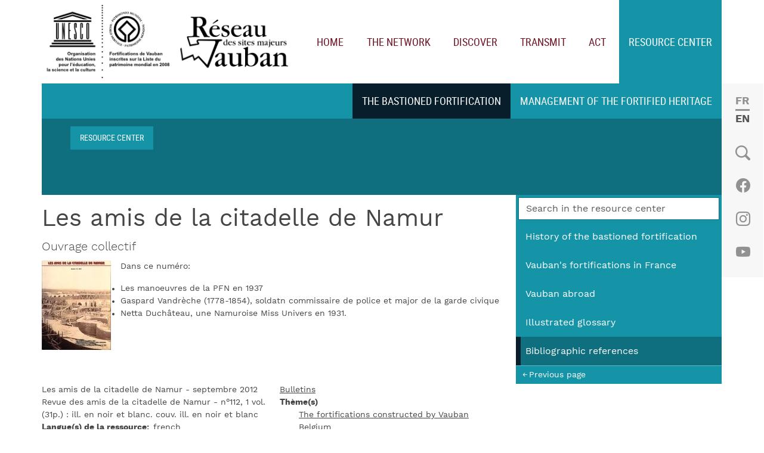

--- FILE ---
content_type: text/html; charset=UTF-8
request_url: https://sites-vauban.org/en/resources/bibliographic-references/les-amis-de-la-citadelle-de-namur
body_size: 9697
content:

<!DOCTYPE html>
<html lang="en" dir="ltr" prefix="og: https://ogp.me/ns#" class="h-100">
  <head>
    <meta charset="utf-8" />
<noscript><style>form.antibot * :not(.antibot-message) { display: none !important; }</style>
</noscript><script type="text/plain" id="cookies_matomo" data-cookieconsent="matomo">var _paq = _paq || [];(function(){var u=(("https:" == document.location.protocol) ? "https://analytics.ddx.fr/" : "http://analytics.ddx.fr/");_paq.push(["setSiteId", "5"]);_paq.push(["setTrackerUrl", u+"matomo.php"]);_paq.push(["setDoNotTrack", 1]);if (!window.matomo_search_results_active) {_paq.push(["trackPageView"]);}_paq.push(["setIgnoreClasses", ["no-tracking","colorbox"]]);_paq.push(["enableLinkTracking"]);var d=document,g=d.createElement("script"),s=d.getElementsByTagName("script")[0];g.type="text/javascript";g.defer=true;g.async=true;g.src="/sites/default/files/matomo/matomo.js?t80fn2";s.parentNode.insertBefore(g,s);})();</script>
<meta name="description" content="Dans ce numéro: Les manoeuvres de la PFN en 1937 Gaspard Vandrèche (1778-1854), soldatn commissaire de police et major de la garde civique Netta Duchâteau, une Namuroise Miss Univers en 1931." />
<link rel="canonical" href="https://sites-vauban.org/en/resources/bibliographic-references/les-amis-de-la-citadelle-de-namur" />
<meta name="Generator" content="Drupal 10 (https://www.drupal.org)" />
<meta name="MobileOptimized" content="width" />
<meta name="HandheldFriendly" content="true" />
<meta name="viewport" content="width=device-width, initial-scale=1.0" />
<link rel="apple-touch-icon" sizes="180x180" href="/themes/custom/rv/ui/ico/apple-touch-icon.png" />
<link rel="icon" type="image/png" sizes="32x32" href="/themes/custom/rv/ui/ico/favicon-32x32.png" />
<link rel="icon" type="image/png" sizes="16x16" href="/themes/custom/rv/ui/ico/favicon-16x16.png" />
<link rel="manifest" sizes="180x180" href="/themes/custom/rv/ui/ico/site.webmanifest" />
<link rel="icon" href="/themes/custom/rv/favicon.ico" type="image/vnd.microsoft.icon" />
<link rel="alternate" hreflang="fr" href="https://sites-vauban.org/ressources/references-bibliographiques/les-amis-de-la-citadelle-de-namur" />
<link rel="alternate" hreflang="en" href="https://sites-vauban.org/en/resources/bibliographic-references/les-amis-de-la-citadelle-de-namur" />

    <title>Les amis de la citadelle de Namur | Network of Vauban&#039;s major sites</title>
    <link rel="stylesheet" media="all" href="/sites/default/files/css/css_vB0_pJktYVUBWOy3qSMwgq25VEipfQRuzD9akwZr2GU.css?delta=0&amp;language=en&amp;theme=rv&amp;include=eJxlikEOwjAMBD8UmlMf5AQ3CnW6yGsQ7esrJC7AaTUzW2Hwgle-6iIPi8SdoSMXoaYCBMPlPv_xUFKaMlW45g0-xPrxdWmGInZh7Na3lvz5ayqwdmX-7I0-vZPyBPOhOhM" />
<link rel="stylesheet" media="all" href="/sites/default/files/css/css_UXQNYybAoYhCURw6kcPl5HcgAe-zV_xd-iF9-owuMQE.css?delta=1&amp;language=en&amp;theme=rv&amp;include=eJxlikEOwjAMBD8UmlMf5AQ3CnW6yGsQ7esrJC7AaTUzW2Hwgle-6iIPi8SdoSMXoaYCBMPlPv_xUFKaMlW45g0-xPrxdWmGInZh7Na3lvz5ayqwdmX-7I0-vZPyBPOhOhM" />

    
  </head>
  <body class="p-ressources p-orphan path-node page-node-type-ref-biblio   d-flex flex-column h-100">
        <div class="visually-hidden-focusable skip-link p-3 container">
      <a href="#main-content" class="p-2">
        Skip to main content
      </a>
    </div>
    
      <div class="dialog-off-canvas-main-canvas d-flex flex-column h-100" data-off-canvas-main-canvas>
    

<header>
  <div class="container-xxl">
    
        <nav class="navbar navbar-expand-lg   ">
      <div class=" d-flex justify-content-between">
          <div class="region region-nav-branding">
    <div id="block-rv-branding" class="block block-system block-system-branding-block">
  
    
  <div class="navbar-brand d-flex align-items-center">

    <a href="/en" title="Home" rel="home" class="site-logo d-block">
    <img src="/themes/custom/rv/ui/logoRVU-black.png" alt="Home" fetchpriority="high" />
  </a>
  
  <div>
        <a href="/en" title="Home" rel="home" class="site-title">
      Network of Vauban&#039;s major sites
    </a>
    
      </div>
</div>
</div>

  </div>


        <button class="navbar-toggler collapsed" type="button" data-bs-toggle="offcanvas"
                data-bs-target="#offcanvasNavbar" aria-controls="offcanvasNavbar"
                aria-expanded="false" aria-label="Toggle navigation">
          <span class="navbar-toggler-icon bi bi-list"></span>
        </button>
      </div>

        <div class="collapse navbar-collapse justify-content-md-end flex-wrap" id="navbarSupportedContent">
            <div class="region region-nav-main">
    <nav role="navigation" aria-labelledby="block-rv-main-navigation-menu" id="block-rv-main-navigation" class="block block-menu navigation menu--main">
            
  <h5 class="visually-hidden" id="block-rv-main-navigation-menu">Main navigation</h5>
  

        
            <ul data-block="nav_main" class="navbar-nav mr-auto">
                        <li class="nav-item">
          <a href="/en" class="nav-item nav-link" data-drupal-link-system-path="&lt;front&gt;">Home</a>
      </li>

                    <li class="nav-item">
          <a href="/en/network/objectives-and-missions" class="m-reseau nav-item nav-link" data-drupal-link-system-path="node/8053">The network</a>
      </li>

                    <li class="nav-item">
          <a href="/en/discover/major-sites" class="m-decouvrir nav-item nav-link" data-drupal-link-system-path="node/8047">Discover</a>
      </li>

                    <li class="nav-item">
          <a href="/en/transmit/mediation-tools" class="m-transmettre nav-item nav-link" data-drupal-link-system-path="node/5">Transmit</a>
      </li>

                    <li class="nav-item">
          <a href="/en/acting/projects-and-partnerships" class="m-agir nav-item nav-link" data-drupal-link-system-path="node/8050">Act</a>
      </li>

                    <li class="nav-item">
          <a href="/en/resources/resource-center-management-fortified-heritage" class="cr m-ressources nav-item nav-link active" data-drupal-link-system-path="node/17">Resource center</a>
      </li>

        </ul>
  



  </nav>

  </div>

            <div class="region region-nav-additional">
    <div class="language-switcher-language-url block block-language block-language-blocklanguage-interface" id="block-selecteurdelangue" role="navigation">
  
    
      <ul data-block="nav_additional"><li hreflang="fr" data-drupal-link-system-path="node/7495"><a href="/ressources/references-bibliographiques/les-amis-de-la-citadelle-de-namur" class="language-link" hreflang="fr" data-drupal-link-system-path="node/7495">French</a></li><li hreflang="en" data-drupal-link-system-path="node/7495" class="is-active" aria-current="page"><a href="/en/resources/bibliographic-references/les-amis-de-la-citadelle-de-namur" class="language-link is-active" hreflang="en" data-drupal-link-system-path="node/7495" aria-current="page">English</a></li></ul>
  </div>
<div class="views-exposed-form block block-views block-views-exposed-filter-blockrecherche-contenu-block-1" data-drupal-selector="views-exposed-form-recherche-contenu-block-1" id="block-search-form">
  
    
      <form data-block="nav_additional" action="/en/recherche-contenu" method="get" id="views-exposed-form-recherche-contenu-block-1" accept-charset="UTF-8">
  <div class="form--inline clearfix">
  <div class="js-form-item form-item js-form-type-textfield form-type-textfield js-form-item-keywords form-item-keywords">
      <label for="edit-keywords">Search</label>
        
  <input placeholder="Search this website" data-drupal-selector="edit-keywords" type="text" id="edit-keywords" name="keywords" value="" size="30" maxlength="128" class="form-text form-control" />


        </div>
<div data-drupal-selector="edit-actions" class="form-actions js-form-wrapper form-wrapper" id="edit-actions">
    <input data-drupal-selector="edit-submit-recherche-contenu" type="submit" id="edit-submit-recherche-contenu" value="Appliquer" class="button js-form-submit form-submit btn btn-primary" />

</div>

</div>

</form>

  </div>
<nav role="navigation" aria-labelledby="block-social-2-menu" id="block-social-2" class="block block-menu navigation menu--social">
            
  <h5 class="visually-hidden" id="block-social-2-menu">Social</h5>
  

        
              <ul data-block="nav_additional" class="nav navbar-nav">
                    <li class="nav-item">
        <a href="https://www.facebook.com/RSMVaubanUnesco/" target="_blank" class="bi bi-facebook nav-link">Facebook</a>
              </li>
                <li class="nav-item">
        <a href="https://www.instagram.com/reseau_vauban_unesco/" target="_blank" class="bi bi-instagram nav-link">Instagram</a>
              </li>
                <li class="nav-item">
        <a href="https://www.youtube.com/watch?v=PDMLsuvKqHk" target="_blank" class="bi bi-youtube nav-link">Youtube</a>
              </li>
        </ul>
  


  </nav>

  </div>

        </div>
    </nav>
        
  </div>
</header>

<main role="main">
  <a id="main-content" tabindex="-1"></a>
  
  

  <div class="container-xxl">

    
    <div class="row g-0">
              <div class="cwrapper col-12">
                      <section id="content-top">
                                <div class="region region-breadcrumb">
    <div id="block-rv-breadcrumbs" class="block block-system block-system-breadcrumb-block">
  
    
        <nav aria-label="breadcrumb">
    <h2 id="system-breadcrumb" class="visually-hidden">Breadcrumb</h2>
    <ol class="breadcrumb">
          <li class="breadcrumb-item">
                  <a href="/en/resources/resource-center-management-fortified-heritage">Resource center</a>
              </li>
        </ol>
  </nav>

  </div>

  </div>

                              <div class="region region-content-top">
    <nav role="navigation" aria-labelledby="block-mainnav-subcr-menu" id="block-mainnav-subcr" class="block block-menu navigation menu--main">
            
  <h5 class="visually-hidden" id="block-mainnav-subcr-menu">Navigation centre de ressources</h5>
  

        
            <ul data-block="content_top" class="navbar-nav mr-auto">
                        <li class="nav-item">
          <a href="/en/resources/bastioned-fortification" class="nav-item nav-link active" data-drupal-link-system-path="node/19">The bastioned fortification</a>
      </li>

                    <li class="nav-item">
          <a href="/en/resources/management-fortified-heritage" class="nav-item nav-link" data-drupal-link-system-path="node/7705">Management of the fortified heritage</a>
      </li>

        </ul>
  



  </nav>
<div id="block-ph" class="block block-ctools block-entity-viewnode">
  
    
      
  </div>

  </div>

            </section>
                    <div id="aside-content">
            <div class="views-exposed-form block block-views block-views-exposed-filter-blocksearch-cr-p-resultats" data-drupal-selector="views-exposed-form-search-cr-p-resultats" id="block-form-search-cr">
  
    
      <form data-block="content" action="/en/ressources/recherche-centre-de-ressources" method="get" id="views-exposed-form-search-cr-p-resultats" accept-charset="UTF-8">
  <div class="form--inline clearfix">
  <div class="js-form-item form-item js-form-type-textfield form-type-textfield js-form-item-keys form-item-keys">
      <label for="edit-keys">Search</label>
        
  <input placeholder="Search in the resource center" data-drupal-selector="edit-keys" type="text" id="edit-keys" name="keys" value="" size="30" maxlength="128" class="form-text form-control" />


        </div>
<div data-drupal-selector="edit-actions" class="form-actions js-form-wrapper form-wrapper" id="edit-actions--2">
    <input data-drupal-selector="edit-submit-search-cr" type="submit" id="edit-submit-search-cr" value="Appliquer" class="button js-form-submit form-submit btn btn-primary" />

</div>

</div>

</form>

  </div>

            <div id="block-contextualmainnavblock" class="block block-ddx-nav block-submain-nav-block">
  
    
      
            <ul data-block="content" class="navbar-nav mr-auto">
                        <li class="nav-item">
          <a href="/en/resources/history-bastioned-fortification" class="nav-item nav-link" data-drupal-link-system-path="node/7841">History of the bastioned fortification</a>
      </li>

                    <li class="nav-item">
          <a href="/en/resources/vaubans-fortifications-france" class="nav-item nav-link" data-drupal-link-system-path="node/7839">Vauban&#039;s fortifications in France</a>
      </li>

                    <li class="nav-item">
          <a href="/en/resources/vauban-abroad" class="nav-item nav-link" data-drupal-link-system-path="node/7840">Vauban abroad</a>
      </li>

                    <li class="nav-item">
          <a href="/en/resources/illustrated-glossary" class="nav-item nav-link" data-drupal-link-system-path="node/8042">Illustrated glossary</a>
      </li>

                    <li class="nav-item">
          <a href="/en/resources/bibliographic-references" class="nav-item nav-link active" data-drupal-link-system-path="node/7843">Bibliographic references</a>
      </li>

        </ul>
    <div class="prev-link"><a href="#" onclick="history.back();">Previous page</a></div>




  </div>

          </div>
            <div class="region region-content">
    <div data-drupal-messages-fallback class="hidden"></div>
<div id="block-rv-content" class="block block-system block-system-main-block">
  
    
      
<article data-history-node-id="7495" class="node node--type-ref-biblio node--view-mode-full clearfix">

  <header>
    <h1><span class="field field--name-title field--type-string field--label-hidden">Les amis de la citadelle de Namur</span>
</h1>
  </header>

  <div class="node__content">
    <div class="lead mb-2">Ouvrage collectif</div>
    <div class="clearfix">
      <img loading="lazy" src="/sites/default/files/styles/ref_biblio_image/public/refs_biblio/2013/n__12_31102013140037.jpg?itok=XgMpbEp6" width="116" height="150" alt="Les amis de la citadelle de Namur" class="img-fluid float-start me-3 mb-3 image-style-ref-biblio-image" />



    
            <div class="clearfix text-formatted field field--name-body field--type-text-with-summary field--label-hidden field__item"><p>Dans ce numéro:</p>
<ul>
<li>Les manoeuvres de la PFN en 1937</li>
<li>Gaspard Vandrèche (1778-1854), soldatn commissaire de police et major de la garde civique</li>
<li>Netta Duchâteau, une Namuroise Miss Univers en 1931.</li>
</ul></div>
      
    </div>
    <div class="col-md-6 float-md-start">
      <div>Les amis de la citadelle de Namur - septembre 2012</div>
      
            	<div>Revue des amis de la citadelle de Namur - n°112, 1 vol. (31p.) : ill. en noir et blanc. couv. ill. en noir et blanc
      	      	</div>
     	      
      
      
      
  <div class="field field--name-field-langues field--type-entity-reference field--label-inline clearfix">
    <div class="field__label">Langue(s) de la ressource</div>
          <div class="field__items">
              <div class="field__item">french</div>
              </div>
      </div>

    </div>
    <div class="col-md-6 float-md-end">
      
            <div class="field field--name-field-type-page field--type-entity-reference field--label-hidden field__item"><a href="/en/resources/bibliographic-references?type_id%5B44%5D=44" hreflang="en">Bulletins</a></div>
      
      
  <div class="field field--name-field-themes field--type-entity-reference field--label-above">
    <div class="field__label">Thème(s)</div>
      <ul class="field__items">
              <li class="field__item"><a href="/en/resources/bibliographic-references?thid=75" hreflang="en">The fortifications constructed by Vauban</a></li>
              <li class="field__item"><a href="/en/resources/bibliographic-references?thid=78" hreflang="en">Belgium</a></li>
            </ul>
  </div>

      
  <div class="field field--name-field-tags field--type-entity-reference field--label-above">
    <div class="field__label">Tags</div>
      <ul class="field__items">
              <li class="field__item"><a href="/en/resources/bibliographic-references?tag_id=military%20architecture%20%28784%29" hreflang="en">military architecture</a></li>
              <li class="field__item"><a href="/ressources/references-bibliographiques?tag_id=Namur%20%28814%29" hreflang="fr">Namur</a></li>
            </ul>
  </div>

    </div>
  </div>

</article>
  </div>

  </div>

        </div>
          </div>

    
  </div>

</main>


<footer class="mt-auto     ">
  <div class="container-fluid" id="footer-top">
    <div class="container text-center">
      <div class="logos"><img src="/themes/custom/rv/ui/logoU-footer.svg" alt="logo site Unesco"/> <img src="/themes/custom/rv/ui/logoRV-footer.svg" alt="logo Réseau Vauban"/></div>
      
    </div>
  </div>
      <div class="container" id="footer-bottom">
        <div class="region region-footer-bottom">
    <nav role="navigation" aria-labelledby="block-rv-footer-menu" id="block-rv-footer" class="block block-menu navigation menu--footer">
            
  <h5 class="visually-hidden" id="block-rv-footer-menu">Footer</h5>
  

        
              <ul data-block="footer_bottom" class="nav navbar-nav">
                    <li class="nav-item">
        <a href="/en/contact" class="nav-link" data-drupal-link-system-path="contact">Contact</a>
              </li>
                <li class="nav-item">
        <a href="/en/legal-information" class="nav-link" data-drupal-link-system-path="node/8084">Legal information</a>
              </li>
                <li class="nav-item">
        <a href="#editCookieSettings" class="nav-link">Cookies</a>
              </li>
        </ul>
  


  </nav>
<nav aria-labelledby="block-mainnavigation-menu" id="block-mainnavigation" class="block block-menu navigation navbar fixed-top menu--main">
  <div class="offcanvas offcanvas-end" tabindex="-1" id="offcanvasNavbar" aria-labelledby="offcanvasNavbarLabel">
    <div class="offcanvas-header">
      
  <h5 id="block-mainnavigation-menu" class="offcanvas-title">Menu</h5>
  
  <button type="button" class="btn-close" data-bs-dismiss="offcanvas" aria-label="Close"></button>
  </div>
  <div class="offcanvas-body">
        
            <ul data-block="footer_bottom" class="navbar-nav mr-auto">
                        <li class="nav-item">
          <a href="/en" class="nav-item nav-link" data-drupal-link-system-path="&lt;front&gt;">Home</a>
      </li>

                    <li class="nav-item dropdown">
                  <a href="/en/network/objectives-and-missions" class="m-reseau nav-item nav-link" aria-expanded="true" data-drupal-link-system-path="node/8053">The network</a>
                        <ul class="dropdown-menu">
                        <li class="nav-item">
          <a href="/en/network/objectives-and-missions" class="nav-item nav-link dropdown-item" data-drupal-link-system-path="node/8053">Objectives and Missions</a>
      </li>

                    <li class="nav-item">
          <a href="/en/network/members" class="nav-item nav-link dropdown-item" data-drupal-link-system-path="node/8054">Members</a>
      </li>

                    <li class="nav-item">
          <a href="/en/network/network-life" class="nav-item nav-link dropdown-item" data-drupal-link-system-path="node/8078">Network life</a>
      </li>

        </ul>
  
      </li>

                    <li class="nav-item dropdown">
                  <a href="/en/discover/major-sites" class="m-decouvrir nav-item nav-link" aria-expanded="true" data-drupal-link-system-path="node/8047">Discover</a>
                        <ul class="dropdown-menu">
                        <li class="nav-item">
          <a href="/en/discover/major-sites" class="nav-item nav-link dropdown-item" data-drupal-link-system-path="node/8047">The Major sites</a>
      </li>

                    <li class="nav-item">
          <a href="/en/discover/vauban" class="nav-item nav-link dropdown-item" data-drupal-link-system-path="node/8048">Vauban</a>
      </li>

                    <li class="nav-item">
          <a href="/en/discover/bastioned-fortifications" class="nav-item nav-link dropdown-item" data-drupal-link-system-path="node/8049">Bastioned fortifications</a>
      </li>

                    <li class="nav-item">
          <a href="/en/discover/world-heritage-list" class="nav-item nav-link dropdown-item" data-drupal-link-system-path="node/4">The World Heritage List</a>
      </li>

        </ul>
  
      </li>

                    <li class="nav-item dropdown">
                  <a href="/en/transmit/mediation-tools" class="m-transmettre nav-item nav-link" aria-expanded="true" data-drupal-link-system-path="node/5">Transmit</a>
                        <ul class="dropdown-menu">
                        <li class="nav-item">
          <a href="/en/transmit/mediation-tools" class="nav-item nav-link dropdown-item" data-drupal-link-system-path="node/5">Mediation tools</a>
      </li>

                    <li class="nav-item">
          <a href="/en/node/9" class="nav-item nav-link dropdown-item" data-drupal-link-system-path="node/9">Exhibitions, publications, ressources</a>
      </li>

        </ul>
  
      </li>

                    <li class="nav-item dropdown">
                  <a href="/en/acting/projects-and-partnerships" class="m-agir nav-item nav-link" aria-expanded="true" data-drupal-link-system-path="node/8050">Act</a>
                        <ul class="dropdown-menu">
                        <li class="nav-item">
          <a href="/en/acting/projects-and-partnerships" class="nav-item nav-link dropdown-item" data-drupal-link-system-path="node/8050">Projects and partnerships</a>
      </li>

                    <li class="nav-item">
          <a href="/en/acting/education-professionals" class="nav-item nav-link dropdown-item" data-drupal-link-system-path="node/8051">Education professionals</a>
      </li>

                    <li class="nav-item">
          <a href="/en/acting/professionals-tourism" class="nav-item nav-link dropdown-item" data-drupal-link-system-path="node/8052">Professionals in tourism</a>
      </li>

                    <li class="nav-item">
          <a href="/en/acting/patronage" class="nav-item nav-link dropdown-item" data-drupal-link-system-path="node/8072">Patronage</a>
      </li>

        </ul>
  
      </li>

                    <li class="nav-item dropdown">
                  <a href="/en/resources/resource-center-management-fortified-heritage" class="cr m-ressources nav-item nav-link active" aria-expanded="true" data-drupal-link-system-path="node/17">Resource center</a>
                        <ul class="dropdown-menu">
                        <li class="nav-item dropdown">
                  <a href="/en/resources/bastioned-fortification" class="nav-item nav-link dropdown-item" aria-expanded="true" data-drupal-link-system-path="node/19">The bastioned fortification</a>
                        <ul class="dropdown-menu">
                        <li class="nav-item">
          <a href="/en/resources/history-bastioned-fortification" class="nav-item nav-link dropdown-item" data-drupal-link-system-path="node/7841">History of the bastioned fortification</a>
      </li>

                    <li class="nav-item">
          <a href="/en/resources/vaubans-fortifications-france" class="nav-item nav-link dropdown-item" data-drupal-link-system-path="node/7839">Vauban&#039;s fortifications in France</a>
      </li>

                    <li class="nav-item">
          <a href="/en/resources/vauban-abroad" class="nav-item nav-link dropdown-item" data-drupal-link-system-path="node/7840">Vauban abroad</a>
      </li>

                    <li class="nav-item">
          <a href="/en/resources/illustrated-glossary" class="nav-item nav-link dropdown-item" data-drupal-link-system-path="node/8042">Illustrated glossary</a>
      </li>

                    <li class="nav-item">
          <a href="/en/resources/bibliographic-references" class="nav-item nav-link dropdown-item" data-drupal-link-system-path="node/7843">Bibliographic references</a>
      </li>

        </ul>
  
      </li>

                    <li class="nav-item dropdown">
                  <a href="/en/resources/management-fortified-heritage" class="nav-item nav-link dropdown-item" aria-expanded="true" data-drupal-link-system-path="node/7705">Management of the fortified heritage</a>
                        <ul class="dropdown-menu">
                        <li class="nav-item">
          <a href="/en/resources/projects" class="nav-item nav-link dropdown-item" data-drupal-link-system-path="node/7706">Projects</a>
      </li>

                    <li class="nav-item">
          <a href="/en/resources/documents" class="nav-item nav-link dropdown-item" data-drupal-link-system-path="node/7707">Documents</a>
      </li>

                    <li class="nav-item">
          <a href="/en/resources/online-resources" class="nav-item nav-link dropdown-item" data-drupal-link-system-path="node/7982">Online resources</a>
      </li>

        </ul>
  
      </li>

        </ul>
  
      </li>

        </ul>
  



    </div>
</nav>
<div id="block-cookiesui" class="block block-cookies block-cookies-ui-block">
  
    
        
<div id="cookiesjsr"></div>

  </div>

  </div>

    </div>
  </footer>
  </div>

    
    <script type="application/json" data-drupal-selector="drupal-settings-json">{"path":{"baseUrl":"\/","pathPrefix":"en\/","currentPath":"node\/7495","currentPathIsAdmin":false,"isFront":false,"currentLanguage":"en"},"pluralDelimiter":"\u0003","suppressDeprecationErrors":true,"colorbox":{"opacity":"0.85","current":"{current} of {total}","previous":"\u00ab Prev","next":"Next \u00bb","close":"Close","maxWidth":"98%","maxHeight":"98%","fixed":true,"mobiledetect":true,"mobiledevicewidth":"480px"},"matomo":{"disableCookies":false,"trackMailto":true,"trackColorbox":true},"cookies":{"cookiesjsr":{"config":{"cookie":{"name":"cookiesjsr","expires":31536000000,"domain":"","sameSite":"Lax","secure":false},"library":{"libBasePath":"https:\/\/cdn.jsdelivr.net\/gh\/jfeltkamp\/cookiesjsr@1\/dist","libPath":"https:\/\/cdn.jsdelivr.net\/gh\/jfeltkamp\/cookiesjsr@1\/dist\/cookiesjsr.min.js","scrollLimit":200},"callback":{"method":"post","url":"\/en\/cookies\/consent\/callback.json","headers":[]},"interface":{"openSettingsHash":"#editCookieSettings","showDenyAll":true,"denyAllOnLayerClose":false,"settingsAsLink":true,"availableLangs":["fr","en"],"defaultLang":"fr","groupConsent":false,"cookieDocs":true}},"services":{"functional":{"id":"functional","services":[{"key":"functional","type":"functional","name":"Required functional","info":{"value":"\u003Ctable\u003E\r\n\t\u003Cthead\u003E\r\n\t\t\u003Ctr\u003E\r\n\t\t\t\u003Cth width=\u002215%\u0022\u003ECookie name\u003C\/th\u003E\r\n\t\t\t\u003Cth width=\u002215%\u0022\u003EDefault expiration time\u003C\/th\u003E\r\n\t\t\t\u003Cth\u003EDescription\u003C\/th\u003E\r\n\t\t\u003C\/tr\u003E\r\n\t\u003C\/thead\u003E\r\n\t\u003Ctbody\u003E\r\n\t\t\u003Ctr\u003E\r\n\t\t\t\u003Ctd\u003E\u003Ccode dir=\u0022ltr\u0022 translate=\u0022no\u0022\u003ESSESS\u0026lt;ID\u0026gt;\u003C\/code\u003E\u003C\/td\u003E\r\n\t\t\t\u003Ctd\u003E1 month\u003C\/td\u003E\r\n\t\t\t\u003Ctd\u003EIf you are logged in to this website, a session cookie is required to identify and connect your browser to your user account in the server backend of this website.\u003C\/td\u003E\r\n\t\t\u003C\/tr\u003E\r\n\t\t\u003Ctr\u003E\r\n\t\t\t\u003Ctd\u003E\u003Ccode dir=\u0022ltr\u0022 translate=\u0022no\u0022\u003Ecookiesjsr\u003C\/code\u003E\u003C\/td\u003E\r\n\t\t\t\u003Ctd\u003E1 year\u003C\/td\u003E\r\n\t\t\t\u003Ctd\u003EWhen you visited this website for the first time, you were asked for your permission to use several services (including those from third parties) that require data to be saved in your browser (cookies, local storage). Your decisions about each service (allow, deny) are stored in this cookie and are reused each time you visit this website.\u003C\/td\u003E\r\n\t\t\u003C\/tr\u003E\r\n\t\u003C\/tbody\u003E\r\n\u003C\/table\u003E\r\n","format":"full_html"},"uri":"","needConsent":false}],"weight":1},"tracking":{"id":"tracking","services":[{"key":"analytics","type":"tracking","name":"Google Analytics","info":{"value":"","format":"full_html"},"uri":"https:\/\/analytics.google.com\/","needConsent":true},{"key":"matomo","type":"tracking","name":"Matomo Analytics","info":{"value":"","format":"full_html"},"uri":"","needConsent":true}],"weight":10},"video":{"id":"video","services":[{"key":"video","type":"video","name":"Video provided by YouTube, Vimeo","info":{"value":"","format":"full_html"},"uri":"","needConsent":true}],"weight":40}},"translation":{"_core":{"default_config_hash":"S5qrJju_o31uC1fwXosZ8Nlja2Wps6Gn0mMCAebY1Zw"},"langcode":"fr","bannerText":"We use a selection of our own and third-party cookies on the pages of this website: Essential cookies, which are required in order to use the website; functional cookies, which provide better easy of use when using the website; performance cookies, which we use to generate aggregated data on website use and statistics; and marketing cookies, which are used to display relevant content and advertising. If you choose \u0022ACCEPT ALL\u0022, you consent to the use of all cookies. You can accept and reject individual cookie types and revoke your consent for the future at any time at \u0022Settings\u0022.","privacyPolicy":"Privacy policy","privacyUri":"\/en\/legal-information","imprint":"Imprint","imprintUri":"","cookieDocs":"Cookie documentation","cookieDocsUri":"\/cookies\/documentation","officialWebsite":"Official website","denyAll":"Deny all","alwaysActive":"Always active","settings":"Cookie settings","acceptAll":"Accept all","requiredCookies":"Required cookies","cookieSettings":"Cookie settings","close":"Close","readMore":"Read more","allowed":"Allowed","denied":"Denied","settingsAllServices":"Settings for all services","saveSettings":"Save","default_langcode":"en","disclaimerText":"All cookie information is subject to change by the service providers. We update this information regularly.","disclaimerTextPosition":"above","processorDetailsLabel":"Processor Company Details","processorLabel":"Company","processorWebsiteUrlLabel":"Company Website","processorPrivacyPolicyUrlLabel":"Company Privacy Policy","processorCookiePolicyUrlLabel":"Company Cookie Policy","processorContactLabel":"Data Protection Contact Details","placeholderAcceptAllText":"Accept All Cookies","functional":{"title":"Functional","details":"Cookies are small text files that are placed by your browser on your device in order to store certain information. Using the information that is stored and returned, a website can recognize that you have previously accessed and visited it using the browser on your end device. We use this information to arrange and display the website optimally in accordance with your preferences. Within this process, only the cookie itself is identified on your device. Personal data is only stored following your express consent or where this is absolutely necessary to enable use the service provided by us and accessed by you."},"tracking":{"title":"Tracking cookies","details":"Marketing cookies come from external advertising companies (\u0022third-party cookies\u0022) and are used to collect information about the websites visited by the user. The purpose of this is to create and display target group-oriented content and advertising for the user."},"video":{"title":"Video","details":"Video sharing services help to add rich media on the site and increase its visibility."}}},"cookiesTexts":{"_core":{"default_config_hash":"S5qrJju_o31uC1fwXosZ8Nlja2Wps6Gn0mMCAebY1Zw"},"langcode":"fr","bannerText":"We use a selection of our own and third-party cookies on the pages of this website: Essential cookies, which are required in order to use the website; functional cookies, which provide better easy of use when using the website; performance cookies, which we use to generate aggregated data on website use and statistics; and marketing cookies, which are used to display relevant content and advertising. If you choose \u0022ACCEPT ALL\u0022, you consent to the use of all cookies. You can accept and reject individual cookie types and revoke your consent for the future at any time at \u0022Settings\u0022.","privacyPolicy":"Privacy policy","privacyUri":"\/node\/8084","imprint":"Imprint","imprintUri":"","cookieDocs":"Cookie documentation","cookieDocsUri":"\/cookies\/documentation","officialWebsite":"Official website","denyAll":"Deny all","alwaysActive":"Always active","settings":"Cookie settings","acceptAll":"Accept all","requiredCookies":"Required cookies","cookieSettings":"Cookie settings","close":"Close","readMore":"Read more","allowed":"Allowed","denied":"Denied","settingsAllServices":"Settings for all services","saveSettings":"Save","default_langcode":"en","disclaimerText":"All cookie information is subject to change by the service providers. We update this information regularly.","disclaimerTextPosition":"above","processorDetailsLabel":"Processor Company Details","processorLabel":"Company","processorWebsiteUrlLabel":"Company Website","processorPrivacyPolicyUrlLabel":"Company Privacy Policy","processorCookiePolicyUrlLabel":"Company Cookie Policy","processorContactLabel":"Data Protection Contact Details","placeholderAcceptAllText":"Accept All Cookies"},"services":{"analytics":{"uuid":"21e1a39a-35f5-4f74-ae63-f323ede8a24c","langcode":"fr","status":true,"dependencies":{"enforced":{"module":["cookies_ga"]}},"_core":{"default_config_hash":"0FSyPPXfJvmZxEpwsiSH6nipWjFfo6qZ9pP6rP9tFT0"},"id":"analytics","label":"Google Analytics","group":"tracking","info":{"value":"","format":"full_html"},"consentRequired":true,"purpose":"","processor":"","processorContact":"","processorUrl":"https:\/\/analytics.google.com\/","processorPrivacyPolicyUrl":"","processorCookiePolicyUrl":"https:\/\/support.google.com\/analytics\/answer\/6004245","placeholderMainText":"This content is blocked because Google Analytics cookies have not been accepted.","placeholderAcceptText":"Only accept Google Analytics cookies"},"functional":{"uuid":"be01c187-65f6-44f3-85f1-ebe651bc227f","langcode":"fr","status":true,"dependencies":[],"_core":{"default_config_hash":"SQkYKY9U6xYDPAOC32rgkrIzkd688kRsm9g25mWdcvM"},"id":"functional","label":"Required functional","group":"functional","info":{"value":"\u003Ctable\u003E\r\n\t\u003Cthead\u003E\r\n\t\t\u003Ctr\u003E\r\n\t\t\t\u003Cth width=\u002215%\u0022\u003ECookie name\u003C\/th\u003E\r\n\t\t\t\u003Cth width=\u002215%\u0022\u003EDefault expiration time\u003C\/th\u003E\r\n\t\t\t\u003Cth\u003EDescription\u003C\/th\u003E\r\n\t\t\u003C\/tr\u003E\r\n\t\u003C\/thead\u003E\r\n\t\u003Ctbody\u003E\r\n\t\t\u003Ctr\u003E\r\n\t\t\t\u003Ctd\u003E\u003Ccode dir=\u0022ltr\u0022 translate=\u0022no\u0022\u003ESSESS\u0026lt;ID\u0026gt;\u003C\/code\u003E\u003C\/td\u003E\r\n\t\t\t\u003Ctd\u003E1 month\u003C\/td\u003E\r\n\t\t\t\u003Ctd\u003EIf you are logged in to this website, a session cookie is required to identify and connect your browser to your user account in the server backend of this website.\u003C\/td\u003E\r\n\t\t\u003C\/tr\u003E\r\n\t\t\u003Ctr\u003E\r\n\t\t\t\u003Ctd\u003E\u003Ccode dir=\u0022ltr\u0022 translate=\u0022no\u0022\u003Ecookiesjsr\u003C\/code\u003E\u003C\/td\u003E\r\n\t\t\t\u003Ctd\u003E1 year\u003C\/td\u003E\r\n\t\t\t\u003Ctd\u003EWhen you visited this website for the first time, you were asked for your permission to use several services (including those from third parties) that require data to be saved in your browser (cookies, local storage). Your decisions about each service (allow, deny) are stored in this cookie and are reused each time you visit this website.\u003C\/td\u003E\r\n\t\t\u003C\/tr\u003E\r\n\t\u003C\/tbody\u003E\r\n\u003C\/table\u003E\r\n","format":"full_html"},"consentRequired":false,"purpose":"Essential functional cookies to provide general functionality","processor":"","processorContact":"","processorUrl":"","processorPrivacyPolicyUrl":"","processorCookiePolicyUrl":"","placeholderMainText":"This content is blocked because required functional cookies have not been accepted.","placeholderAcceptText":"Only accept required functional cookies"},"matomo":{"uuid":"71dbe304-9b2c-4990-a3da-ee5c645680b6","langcode":"fr","status":true,"dependencies":{"enforced":{"module":["cookies_matomo"]}},"_core":{"default_config_hash":"tEnhnulT7yRlWGG3xR7CgXl5fWI1fU9-1pXhs4UyNrU"},"id":"matomo","label":"Matomo Analytics","group":"tracking","info":{"value":"","format":"full_html"},"consentRequired":true,"purpose":"","processor":"","processorContact":"","processorUrl":"","processorPrivacyPolicyUrl":"","processorCookiePolicyUrl":"","placeholderMainText":"This content is blocked because Matomo Analytics cookies have not been accepted.","placeholderAcceptText":"Only accept Matomo Analytics cookies"},"video":{"uuid":"9b7fdfa3-0ff8-4676-adf4-6d801d483070","langcode":"fr","status":true,"dependencies":{"enforced":{"module":["cookies_video"]}},"_core":{"default_config_hash":"-5_rAcqvovHOInTW143TXBCjn28Fvx62V6RaW1EVW6Y"},"id":"video","label":"Video provided by YouTube, Vimeo","group":"video","info":{"value":"","format":"full_html"},"consentRequired":true,"purpose":"","processor":"","processorContact":"","processorUrl":"","processorPrivacyPolicyUrl":"","processorCookiePolicyUrl":"https:\/\/policies.google.com\/privacy","placeholderMainText":"This content is blocked because Video cookies have not been accepted.","placeholderAcceptText":"Only accept Video cookies"},"videos_fournies_par_youtube_vimeo":{"uuid":"de72282a-09d5-443b-996d-9e74edf00de8","langcode":"fr","status":false,"dependencies":[],"id":"videos_fournies_par_youtube_vimeo","label":"Videos provided by YouTube, Vimeo","group":"video","info":{"value":"","format":"full_html"},"consentRequired":true,"purpose":"","processor":"","processorContact":"","processorUrl":"","processorPrivacyPolicyUrl":"","processorCookiePolicyUrl":"https:\/\/policies.google.com\/privacy","placeholderMainText":"This content is blocked because the cookies of the videos provided by Youtube, Vimeo, have not been accepted.","placeholderAcceptText":"Accept only cookies from videos provided by Youtube, Vimeo"}},"groups":{"functional":{"uuid":"3baacfdf-4832-475a-9c7c-77c521e4ab1d","langcode":"fr","status":true,"dependencies":[],"_core":{"default_config_hash":"aHm4Q63Ge97tcktTa_qmUqJMir45iyGY2lEvvqPW68g"},"id":"functional","label":"Functional","weight":1,"title":"Functional","details":"Cookies are small text files that are placed by your browser on your device in order to store certain information. Using the information that is stored and returned, a website can recognize that you have previously accessed and visited it using the browser on your end device. We use this information to arrange and display the website optimally in accordance with your preferences. Within this process, only the cookie itself is identified on your device. Personal data is only stored following your express consent or where this is absolutely necessary to enable use the service provided by us and accessed by you."},"marketing":{"uuid":"5ce08a35-f879-4ee4-903a-b69b8ad33e0e","langcode":"fr","status":true,"dependencies":[],"_core":{"default_config_hash":"JkP6try0AxX_f4RpFEletep5NHSlVB1BbGw0snW4MO8"},"id":"marketing","label":"Marketing","weight":20,"title":"Marketing","details":"Customer communication and marketing tools."},"performance":{"uuid":"722956b3-cbab-4359-9922-1f5f49e1bc25","langcode":"fr","status":true,"dependencies":[],"_core":{"default_config_hash":"Jv3uIJviBj7D282Qu1ZpEQwuOEb3lCcDvx-XVHeOJpw"},"id":"performance","label":"Performance","weight":30,"title":"Performance Cookies","details":"Performance cookies collect aggregated information about how our website is used. The purpose of this is to improve its attractiveness, content and functionality. These cookies help us to determine whether, how often and for how long particular sub-pages of our website are accessed and which content users are particularly interested in. Search terms, country, region and (where applicable) the city from which the website is accessed are also recorded, as is the proportion of mobile devices that are used to access the website. We use this information to compile statistical reports that help us tailor the content of our website to your needs and optimize our offer."},"social":{"uuid":"375a071b-9fc4-4095-aab2-fe00e97bf934","langcode":"fr","status":true,"dependencies":[],"_core":{"default_config_hash":"vog2tbqqQHjVkue0anA0RwlzvOTPNTvP7_JjJxRMVAQ"},"id":"social","label":"Social Plugins","weight":20,"title":"Social Plugins","details":"Social media widgets provide additional content originally published on third party platforms."},"tracking":{"uuid":"655613c1-f2e4-4f5a-b708-bffd393ea18f","langcode":"fr","status":true,"dependencies":[],"_core":{"default_config_hash":"_gYDe3qoEc6L5uYR6zhu5V-3ARLlyis9gl1diq7Tnf4"},"id":"tracking","label":"Tracking","weight":10,"title":"Tracking cookies","details":"Marketing cookies come from external advertising companies (\u0022third-party cookies\u0022) and are used to collect information about the websites visited by the user. The purpose of this is to create and display target group-oriented content and advertising for the user."},"video":{"uuid":"02921301-3f5e-4f0d-a9a0-b68fb344d303","langcode":"fr","status":true,"dependencies":[],"_core":{"default_config_hash":"w1WnCmP2Xfgx24xbx5u9T27XLF_ZFw5R0MlO-eDDPpQ"},"id":"video","label":"Videos","weight":40,"title":"Video","details":"Video sharing services help to add rich media on the site and increase its visibility."}}},"ajaxTrustedUrl":{"\/en\/ressources\/recherche-centre-de-ressources":true,"\/en\/recherche-contenu":true},"user":{"uid":0,"permissionsHash":"d09648bf1abbcd438891f887a44a71ff138e5a4891849339b2ed410ebfb698da"}}</script>
<script src="/sites/default/files/js/js_zHWDx8VFuKTjYyGYkTS3GxON6NYchC3onJjDSxj6j6g.js?scope=footer&amp;delta=0&amp;language=en&amp;theme=rv&amp;include=eJxljVEKwzAMQy-U1F87T3GcrKRz42C7Y7v9OhoobF-SnkAiYdEkL8jljjt7oAHm2ri2Aj85bOiyCZwSkoibK_YbXDauFhm9mAd9wsKSkKOR1u527MujFpsXBGzIb690wTH-V8DQ1XSi3A6sBbLuHXky_159AOqyTm8"></script>
<script src="/modules/contrib/cookies/js/cookiesjsr.conf.js?v=10.3.1"></script>
<script src="https://cdn.jsdelivr.net/gh/jfeltkamp/cookiesjsr@1/dist/cookiesjsr-preloader.min.js" defer></script>
<script src="/sites/default/files/js/js_OBBSB8wgj5-jPEiQWD2OS2yTS9Ukv5OCTCaSnnLsbcw.js?scope=footer&amp;delta=3&amp;language=en&amp;theme=rv&amp;include=eJxljVEKwzAMQy-U1F87T3GcrKRz42C7Y7v9OhoobF-SnkAiYdEkL8jljjt7oAHm2ri2Aj85bOiyCZwSkoibK_YbXDauFhm9mAd9wsKSkKOR1u527MujFpsXBGzIb690wTH-V8DQ1XSi3A6sBbLuHXky_159AOqyTm8"></script>

  </body>
</html>


--- FILE ---
content_type: image/svg+xml
request_url: https://sites-vauban.org/themes/custom/rv/ui/logoU-footer.svg
body_size: 25065
content:
<?xml version="1.0" encoding="UTF-8"?>
<svg width="101px" height="78px" viewBox="0 0 101 78" version="1.1" xmlns="http://www.w3.org/2000/svg" xmlns:xlink="http://www.w3.org/1999/xlink">
    <title>Group 2</title>
    <g id="Symbols" stroke="none" stroke-width="1" fill="none" fill-rule="evenodd">
        <g id="footer" transform="translate(-589.000000, -14.000000)" fill="#FFFFFF">
            <g id="Group-2" transform="translate(589.000000, 14.000000)">
                <path d="M50.5165283,0.754716981 C50.5165283,1.08830189 50.2433208,1.36 49.9112453,1.36 C49.5761509,1.36 49.3059623,1.08830189 49.3059623,0.754716981 C49.3059623,0.421132075 49.5761509,0.149433962 49.9112453,0.149433962 C50.2433208,0.149433962 50.5165283,0.421132075 50.5165283,0.754716981" id="Fill-31"></path>
                <path d="M50.5165283,2.90792453 C50.5165283,3.24150943 50.2433208,3.51320755 49.9112453,3.51320755 C49.5761509,3.51320755 49.3059623,3.24150943 49.3059623,2.90792453 C49.3059623,2.57433962 49.5761509,2.30264151 49.9112453,2.30264151 C50.2433208,2.30264151 50.5165283,2.57433962 50.5165283,2.90792453" id="Fill-32"></path>
                <path d="M50.5165283,5.24181132 C50.5165283,5.57539623 50.2433208,5.84709434 49.9112453,5.84709434 C49.5761509,5.84709434 49.3059623,5.57539623 49.3059623,5.24181132 C49.3059623,4.90822642 49.5761509,4.6365283 49.9112453,4.6365283 C50.2433208,4.6365283 50.5165283,4.90822642 50.5165283,5.24181132" id="Fill-33"></path>
                <path d="M50.5165283,7.57735849 C50.5165283,7.9109434 50.2433208,8.18264151 49.9112453,8.18264151 C49.5761509,8.18264151 49.3059623,7.9109434 49.3059623,7.57735849 C49.3059623,7.24377358 49.5761509,6.97207547 49.9112453,6.97207547 C50.2433208,6.97207547 50.5165283,7.24377358 50.5165283,7.57735849" id="Fill-34"></path>
                <path d="M50.5165283,10.0917736 C50.5165283,10.4253585 50.2433208,10.6970566 49.9112453,10.6970566 C49.5761509,10.6970566 49.3059623,10.4253585 49.3059623,10.0917736 C49.3059623,9.75818868 49.5761509,9.48649057 49.9112453,9.48649057 C50.2433208,9.48649057 50.5165283,9.75818868 50.5165283,10.0917736" id="Fill-35"></path>
                <path d="M50.5165283,12.6061887 C50.5165283,12.9397736 50.2433208,13.2114717 49.9112453,13.2114717 C49.5761509,13.2114717 49.3059623,12.9397736 49.3059623,12.6061887 C49.3059623,12.2726038 49.5761509,12.0009057 49.9112453,12.0009057 C50.2433208,12.0009057 50.5165283,12.2726038 50.5165283,12.6061887" id="Fill-36"></path>
                <path d="M50.5165283,15.1933585 C50.5165283,15.5269434 50.2433208,15.7986415 49.9112453,15.7986415 C49.5761509,15.7986415 49.3059623,15.5269434 49.3059623,15.1933585 C49.3059623,14.8597736 49.5761509,14.5880755 49.9112453,14.5880755 C50.2433208,14.5880755 50.5165283,14.8597736 50.5165283,15.1933585" id="Fill-37"></path>
                <path d="M50.5165283,17.7793208 C50.5165283,18.1129057 50.2433208,18.3846038 49.9112453,18.3846038 C49.5761509,18.3846038 49.3059623,18.1129057 49.3059623,17.7793208 C49.3059623,17.4457358 49.5761509,17.1740377 49.9112453,17.1740377 C50.2433208,17.1740377 50.5165283,17.4457358 50.5165283,17.7793208" id="Fill-38"></path>
                <path d="M50.5165283,20.5818868 C50.5165283,20.9154717 50.2433208,21.1871698 49.9112453,21.1871698 C49.5761509,21.1871698 49.3059623,20.9154717 49.3059623,20.5818868 C49.3059623,20.2483019 49.5761509,19.9766038 49.9112453,19.9766038 C50.2433208,19.9766038 50.5165283,20.2483019 50.5165283,20.5818868" id="Fill-39"></path>
                <path d="M50.5165283,23.3835472 C50.5165283,23.7171321 50.2433208,23.9888302 49.9112453,23.9888302 C49.5761509,23.9888302 49.3059623,23.7171321 49.3059623,23.3835472 C49.3059623,23.0499623 49.5761509,22.7782642 49.9112453,22.7782642 C50.2433208,22.7782642 50.5165283,23.0499623 50.5165283,23.3835472" id="Fill-40"></path>
                <path d="M50.5165283,26.3295094 C50.5165283,26.6630943 50.2433208,26.9347925 49.9112453,26.9347925 C49.5761509,26.9347925 49.3059623,26.6630943 49.3059623,26.3295094 C49.3059623,25.9959245 49.5761509,25.7242264 49.9112453,25.7242264 C50.2433208,25.7242264 50.5165283,25.9959245 50.5165283,26.3295094" id="Fill-41"></path>
                <path d="M50.5165283,29.3476226 C50.5165283,29.6812075 50.2433208,29.9529057 49.9112453,29.9529057 C49.5761509,29.9529057 49.3059623,29.6812075 49.3059623,29.3476226 C49.3059623,29.0140377 49.5761509,28.7423396 49.9112453,28.7423396 C50.2433208,28.7423396 50.5165283,29.0140377 50.5165283,29.3476226" id="Fill-42"></path>
                <path d="M50.5165283,32.5089811 C50.5165283,32.842566 50.2433208,33.1142642 49.9112453,33.1142642 C49.5761509,33.1142642 49.3059623,32.842566 49.3059623,32.5089811 C49.3059623,32.1753962 49.5761509,31.9036981 49.9112453,31.9036981 C50.2433208,31.9036981 50.5165283,32.1753962 50.5165283,32.5089811" id="Fill-43"></path>
                <path d="M50.5165283,36.1020377 C50.5165283,36.4356226 50.2433208,36.7073208 49.9112453,36.7073208 C49.5761509,36.7073208 49.3059623,36.4356226 49.3059623,36.1020377 C49.3059623,35.7669434 49.5761509,35.4967547 49.9112453,35.4967547 C50.2433208,35.4967547 50.5165283,35.7669434 50.5165283,36.1020377" id="Fill-44"></path>
                <path d="M50.5165283,40.053283 C50.5165283,40.3868679 50.2433208,40.658566 49.9112453,40.658566 C49.5761509,40.658566 49.3059623,40.3868679 49.3059623,40.053283 C49.3059623,39.7181887 49.5761509,39.4464906 49.9112453,39.4464906 C50.2433208,39.4464906 50.5165283,39.7181887 50.5165283,40.053283" id="Fill-45"></path>
                <path d="M50.5165283,44.7231698 C50.5165283,45.0567547 50.2433208,45.3284528 49.9112453,45.3284528 C49.5761509,45.3284528 49.3059623,45.0567547 49.3059623,44.7231698 C49.3059623,44.3880755 49.5761509,44.1178868 49.9112453,44.1178868 C50.2433208,44.1178868 50.5165283,44.3880755 50.5165283,44.7231698" id="Fill-46"></path>
                <path d="M50.5165283,49.7530566 C50.5165283,50.0866415 50.2433208,50.3583396 49.9112453,50.3583396 C49.5761509,50.3583396 49.3059623,50.0866415 49.3059623,49.7530566 C49.3059623,49.4179623 49.5761509,49.1477736 49.9112453,49.1477736 C50.2433208,49.1477736 50.5165283,49.4179623 50.5165283,49.7530566" id="Fill-47"></path>
                <path d="M50.5165283,55.4946415 C50.5165283,55.8297358 50.2433208,56.0999245 49.9112453,56.0999245 C49.5761509,56.0999245 49.3059623,55.8297358 49.3059623,55.4946415 C49.3059623,55.162566 49.5761509,54.8893585 49.9112453,54.8893585 C50.2433208,54.8893585 50.5165283,55.162566 50.5165283,55.4946415" id="Fill-48"></path>
                <path d="M50.5165283,61.9728302 C50.5165283,62.3079245 50.2433208,62.5781132 49.9112453,62.5781132 C49.5761509,62.5781132 49.3059623,62.3079245 49.3059623,61.9728302 C49.3059623,61.6377358 49.5761509,61.3660377 49.9112453,61.3660377 C50.2433208,61.3660377 50.5165283,61.6377358 50.5165283,61.9728302" id="Fill-49"></path>
                <path d="M50.5165283,69.1577358 C50.5165283,69.4928302 50.2433208,69.7630189 49.9112453,69.7630189 C49.5761509,69.7630189 49.3059623,69.4928302 49.3059623,69.1577358 C49.3059623,68.8226415 49.5761509,68.5509434 49.9112453,68.5509434 C50.2433208,68.5509434 50.5165283,68.8226415 50.5165283,69.1577358" id="Fill-50"></path>
                <path d="M50.5165283,77.0623396 C50.5165283,77.3959245 50.2433208,77.6676226 49.9112453,77.6676226 C49.5761509,77.6676226 49.3059623,77.3959245 49.3059623,77.0623396 C49.3059623,76.7272453 49.5761509,76.4555472 49.9112453,76.4555472 C50.2433208,76.4555472 50.5165283,76.7272453 50.5165283,77.0623396" id="Fill-51"></path>
                <polygon id="Fill-52" points="3.87471698 35.066566 39.4158491 35.066566 39.4158491 33.5767547 3.87471698 33.5767547"></polygon>
                <polygon id="Fill-53" points="1.86113208 37.5993962 41.3524528 37.5993962 41.3524528 36.1095849 1.86113208 36.1095849"></polygon>
                <polygon id="Fill-54" points="2.84217094e-13 40.1322264 43.290566 40.1322264 43.290566 38.6424151 2.84217094e-13 38.6424151"></polygon>
                <polygon id="Fill-55" points="3.87471698 16.2801509 39.4158491 16.2801509 39.4158491 14.7903396 3.87471698 14.7903396"></polygon>
                <polygon id="Fill-56" points="11.0647547 13.8307925 21.6443774 10.664 32.0021132 13.8307925 36.3236226 13.8307925 21.6443774 9.28588679 6.74324528 13.8307925"></polygon>
                <polygon id="Fill-57" points="3.87381132 13.8307925 21.5326792 8.4285283 39.4149434 13.8307925 39.4149434 12.229283 21.6443774 6.75154717 3.87381132 12.229283"></polygon>
                <path d="M5.96075472,31.6451321 C5.96075472,31.6451321 5.96075472,32.7621132 7.22716981,32.7621132 C8.49358491,32.7621132 8.41962264,31.6451321 8.41962264,31.6451321 L8.41962264,17.189283 L7.48830189,17.189283 L7.48830189,31.6813585 C7.48830189,31.6813585 7.48830189,31.944 7.15169811,31.944 C6.81660377,31.944 6.89207547,31.6089057 6.89207547,31.6089057 L6.89207547,17.189283 L5.96075472,17.189283 L5.96075472,31.6451321 Z" id="Fill-58"></path>
                <polygon id="Fill-59" points="11.8095094 32.762566 12.5536604 32.762566 12.5536604 23.3995472 13.4849811 32.762566 14.2683774 32.762566 14.2683774 17.1897358 13.4849811 17.1897358 13.4849811 25.5127547 12.5536604 17.1897358 11.8095094 17.1897358"></polygon>
                <polygon id="Fill-60" points="17.733434 32.762566 20.1168302 32.762566 20.1168302 31.9429434 18.7764528 31.9429434 18.7764528 24.901434 19.7817358 24.901434 19.7817358 24.0455849 18.7764528 24.0455849 18.7764528 17.9731321 19.7817358 17.9731321 19.7817358 17.1897358 17.733434 17.1897358"></polygon>
                <path d="M31.442566,21.8098113 L31.442566,18.3079245 C31.442566,18.3079245 31.4063396,17.189434 30.2138868,17.189434 C29.021434,17.189434 29.021434,18.3079245 29.021434,18.3079245 L29.021434,31.645283 C29.021434,31.645283 28.9821887,32.7622642 30.2138868,32.7622642 C31.442566,32.7622642 31.442566,31.645283 31.442566,31.645283 L31.442566,27.7328302 L30.5112453,27.7328302 L30.5112453,31.645283 C30.5112453,31.645283 30.5112453,31.9426415 30.2138868,31.9426415 C29.9346415,31.9426415 29.877283,31.645283 29.877283,31.645283 L29.877283,18.3079245 C29.877283,18.3079245 29.877283,17.9713208 30.2138868,17.9713208 C30.5112453,17.9713208 30.5112453,18.3079245 30.5112453,18.3079245 L30.5112453,21.8098113 L31.442566,21.8098113 Z" id="Fill-61"></path>
                <path d="M36.4724528,31.6451321 C36.4724528,31.6451321 36.5086792,31.944 36.1373585,31.944 C35.7645283,31.944 35.7645283,31.6451321 35.7645283,31.6451321 L35.7645283,18.3077736 C35.7645283,18.3077736 35.7645283,17.9726792 36.0996226,17.9726792 C36.4724528,17.9726792 36.4724528,18.3077736 36.4724528,18.3077736 L36.4724528,31.6451321 Z M37.3660377,18.3077736 C37.3660377,18.3077736 37.4415094,17.189283 36.1373585,17.189283 C34.8332075,17.189283 34.8332075,18.3077736 34.8332075,18.3077736 L34.8332075,31.6451321 C34.8332075,31.6451321 34.8332075,32.7621132 36.0618868,32.7621132 C37.3660377,32.7621132 37.3660377,31.6451321 37.3660377,31.6451321 L37.3660377,18.3077736 Z" id="Fill-62"></path>
                <path d="M24.6256604,31.6451321 C24.6256604,31.6451321 24.6256604,31.944 24.3826415,31.9243774 C24.1411321,31.9062642 24.1411321,31.6451321 24.1411321,31.6451321 L24.1411321,27.7341887 L23.1720755,27.7341887 L23.1720755,31.6451321 C23.1720755,31.6451321 23.1358491,32.7621132 24.3645283,32.7621132 C25.594717,32.7621132 25.594717,31.6451321 25.594717,31.6451321 C25.594717,31.6451321 25.594717,29.0368302 25.5932075,28.2760755 C25.5901887,26.4481509 24.1411321,22.9643774 24.1411321,21.8111698 L24.1411321,18.3077736 C24.1411321,18.3077736 24.1033962,17.9726792 24.3645283,17.9726792 C24.6256604,17.9726792 24.6256604,18.3077736 24.6256604,18.3077736 L24.6256604,21.8096604 L25.594717,21.8096604 L25.594717,18.3077736 C25.594717,18.3077736 25.6309434,17.1530566 24.4022642,17.189283 C23.1720755,17.2270189 23.1720755,18.3077736 23.1720755,18.3077736 L23.1720755,21.2873962 C23.1720755,23.2436226 24.6256604,26.5402264 24.6256604,28.0496604 L24.6256604,31.6451321 Z" id="Fill-63"></path>
                <path d="M58.9864151,17.4818113 C58.9320755,17.6161509 58.7781132,17.6795472 58.6437736,17.6252075 C58.509434,17.5693585 58.4460377,17.4169057 58.5018868,17.282566 C58.5562264,17.1482264 58.7101887,17.0848302 58.8430189,17.1391698 C58.9773585,17.1950189 59.0407547,17.3474717 58.9864151,17.4818113" id="Fill-64"></path>
                <path d="M58.2246038,19.9687547 C57.8744151,19.7544151 57.3310189,19.3936604 56.9642264,19.1898868 C56.9793208,19.1446038 56.9989434,19.0978113 57.0095094,19.0510189 C57.0200755,19.0042264 57.0230943,18.9513962 57.0276226,18.9030943 C57.5408302,18.8910189 58.9415849,18.7853585 59.0713962,18.7702642 C59.0457358,18.8487547 59.0230943,18.9257358 59.0049811,18.9996981 C58.9898868,19.0751698 58.9778113,19.1521509 58.9687547,19.2291321 C58.4676226,19.2381887 57.8970566,19.2623396 57.4834717,19.2819623 L57.4819623,19.2864906 C57.9136604,19.5551698 58.5400755,19.9430943 58.7815849,20.077434 C58.7634717,20.122717 58.7468679,20.1664906 58.7363019,20.2147925 C58.7257358,20.2600755 58.7212075,20.3068679 58.7196981,20.3551698 C58.4615849,20.3506415 57.6057358,20.4653585 57.2178113,20.4834717 L57.2147925,20.4895094 C57.6525283,20.7355472 58.3212075,21.1144151 58.5295094,21.2140377 C58.5129057,21.2502642 58.4978113,21.2910189 58.4902642,21.3272453 C58.4796981,21.3695094 58.4766792,21.4117736 58.4751698,21.458566 C58.277434,21.3347925 57.2721509,20.7129057 56.6955472,20.397434 C56.7121509,20.3521509 56.7317736,20.3053585 56.7408302,20.258566 C56.7529057,20.2117736 56.7544151,20.1589434 56.7589434,20.1106415 C57.2419623,20.0925283 57.7310189,20.0396981 58.2230943,19.9747925 L58.2246038,19.9687547 Z" id="Fill-65"></path>
                <path d="M58.3308679,22.4766792 C58.3535094,22.0872453 57.9731321,21.8366792 57.4840755,21.8095094 C56.877283,21.7747925 56.6508679,22.0419623 56.6327547,22.3604528 C56.6131321,22.7030943 56.8818113,23.0170566 57.5021887,23.0517736 C57.9942642,23.0804528 58.3112453,22.8434717 58.3308679,22.4766792 M58.4923774,22.4947925 C58.4591698,23.0970566 58.1029434,23.5544151 57.4161509,23.5151698 C56.8516226,23.4834717 56.4199245,23.0064906 56.4561509,22.3710189 C56.4893585,21.7717736 56.8244528,21.3038491 57.5353962,21.3446038 C58.0969057,21.3747925 58.5301132,21.8336604 58.4923774,22.4947925" id="Fill-66"></path>
                <path d="M58.266717,24.2384906 C58.0070943,24.250566 57.752,24.2671698 57.4923774,24.285283 C57.4923774,24.3079245 57.4893585,24.3275472 57.4923774,24.3471698 C57.5089811,24.5977358 57.6584151,24.7245283 57.9255849,24.7064151 C58.2606792,24.6822642 58.2893585,24.5479245 58.266717,24.2384906 L58.266717,24.2384906 Z M57.3731321,24.32 L57.3701132,24.2943396 L57.2538868,24.3018868 C56.9353962,24.3245283 56.7165283,24.3456604 56.4674717,24.3818868 C56.4689811,24.3184906 56.472,24.24 56.4659623,24.1464151 C56.4584151,24.0528302 56.4448302,23.9773585 56.4342642,23.9139623 C56.6863396,23.9139623 56.9052075,23.9033962 57.2236981,23.8807547 L57.6101132,23.8535849 C57.9286038,23.8309434 58.1474717,23.8098113 58.3965283,23.7750943 C58.3950189,23.8369811 58.392,23.9154717 58.3995472,24.0090566 C58.4055849,24.1116981 58.4282264,24.2324528 58.4433208,24.4256604 C58.4629434,24.7124528 58.4448302,24.8196226 58.381434,24.925283 C58.3074717,25.0445283 58.186717,25.1245283 58.0191698,25.1366038 C57.7429434,25.1562264 57.5557736,25.0098113 57.4652075,24.7320755 C57.1557736,24.9373585 56.8478491,25.1773585 56.541434,25.4083019 C56.541434,25.3222642 56.5444528,25.2362264 56.5369057,25.1501887 C56.5308679,25.0656604 56.517283,24.9781132 56.5036981,24.8935849 L57.3731321,24.32 Z" id="Fill-67"></path>
                <path d="M57.7675472,25.5764528 C58.0815094,25.5221132 58.2973585,25.4783396 58.5418868,25.4194717 C58.5464151,25.4813585 58.5509434,25.5583396 58.5675472,25.6519245 C58.5841509,25.744 58.605283,25.8179623 58.6218868,25.8798491 C58.3713208,25.9055094 58.1539623,25.9372075 57.84,25.9915472 L57.4581132,26.0579623 C57.2498113,26.0941887 57.0369811,26.1349434 56.8920755,26.1621132 C56.9267925,26.373434 56.9766038,26.5877736 57.04,26.7990943 C56.9992453,26.8006038 56.9690566,26.8006038 56.9101887,26.8096604 C56.8528302,26.8202264 56.8256604,26.8307925 56.7924528,26.8428679 C56.7773585,26.7402264 56.7667925,26.6073962 56.7215094,26.3477736 C56.6415094,25.8904151 56.6203774,25.8164528 56.6037736,25.7560755 C56.8528302,25.7289057 57.0716981,25.6972075 57.3856604,25.6428679 L57.7675472,25.5764528 Z" id="Fill-68"></path>
                <path d="M57.6904151,27.4596226 C57.5424906,27.5033962 57.2104151,27.6030189 57.1590943,27.6196226 C57.1726792,27.6754717 57.1877736,27.7509434 57.2224906,27.8641509 C57.3432453,28.2732075 57.6994717,28.4498113 58.2685283,28.2822642 C58.7153208,28.1479245 58.9206038,27.8173585 58.8089057,27.44 C58.7696604,27.3086792 58.744,27.2422642 58.7107925,27.1592453 C58.6579623,27.1728302 58.3243774,27.2709434 58.1779623,27.314717 L57.6904151,27.4596226 Z M58.0013585,26.9267925 C58.309283,26.8362264 58.5175849,26.7683019 58.7530566,26.6807547 C58.7651321,26.7426415 58.778717,26.8181132 58.8058868,26.9086792 C58.8406038,27.029434 58.8949434,27.1592453 58.9658868,27.3992453 C59.1515472,28.0226415 59.0790943,28.5101887 58.389283,28.7154717 C57.7885283,28.8935849 57.2647547,28.5796226 57.1123019,28.0649057 C57.0307925,27.7916981 56.9900377,27.6030189 56.9477736,27.4596226 C56.9206038,27.370566 56.8904151,27.2981132 56.8677736,27.2392453 C57.1138113,27.1849057 57.3251321,27.1275472 57.6315472,27.0369811 L58.0013585,26.9267925 Z" id="Fill-69"></path>
                <path d="M59.3923019,31.0096604 C59.3273962,30.8798491 59.2685283,30.7500377 59.2006038,30.6202264 C59.1341887,30.4949434 59.0617358,30.3681509 58.9907925,30.2413585 L58.8458868,30.3168302 C58.5636226,30.4662642 58.3719245,30.5719245 58.1575849,30.7032453 C58.133434,30.6458868 58.1047547,30.573434 58.0609811,30.4904151 C58.0172075,30.4073962 57.973434,30.3424906 57.9402264,30.2896604 C58.1696604,30.1885283 58.3673962,30.0919245 58.6511698,29.944 L58.9938113,29.7643774 C59.2775849,29.6164528 59.4677736,29.509283 59.6821132,29.3764528 C59.7062642,29.4353208 59.7349434,29.5077736 59.778717,29.5907925 C59.8224906,29.6738113 59.8647547,29.738717 59.8994717,29.7915472 C59.6715472,29.8911698 59.4738113,29.9877736 59.194566,30.1341887 C59.2368302,30.2217358 59.2972075,30.344 59.3907925,30.5236226 C59.4858868,30.7032453 59.5432453,30.8073962 59.5960755,30.9024906 C59.8768302,30.7560755 60.0685283,30.6489057 60.2798491,30.5190943 C60.304,30.5764528 60.3326792,30.6489057 60.3764528,30.7319245 C60.4202264,30.8149434 60.4624906,30.8798491 60.4972075,30.9326792 C60.2677736,31.0338113 60.0700377,31.1304151 59.7877736,31.2798491 L59.4436226,31.4594717 C59.1613585,31.6073962 58.9696604,31.7130566 58.7553208,31.8458868 C58.7311698,31.7870189 58.7024906,31.714566 58.658717,31.6315472 C58.6149434,31.5485283 58.5726792,31.4836226 58.5379623,31.4307925 C58.7673962,31.3296604 58.9651321,31.2330566 59.2473962,31.0851321 L59.3923019,31.0096604 Z" id="Fill-70"></path>
                <path d="M60.0458868,31.6730566 C60.3100377,31.493434 60.4881509,31.3651321 60.6858868,31.2096604 C60.7794717,31.3500377 60.8655094,31.4979623 60.9606038,31.6368302 C61.1175849,31.8677736 61.2564528,32.0624906 61.3062642,32.1213585 C61.2760755,32.1364528 61.2443774,32.1500377 61.2021132,32.1802264 C61.1523019,32.213434 61.1341887,32.2330566 61.1024906,32.2617358 C60.9923019,32.074566 60.8156981,31.7802264 60.7673962,31.709283 C60.5877736,31.8149434 60.4172075,31.9296604 60.2466415,32.0473962 C60.3900377,32.2496604 60.498717,32.3960755 60.6300377,32.5696604 C60.5681509,32.5968302 60.5455094,32.6089057 60.5153208,32.6300377 C60.4881509,32.6466415 60.4715472,32.6662642 60.4262642,32.7070189 C60.3190943,32.5183396 60.2058868,32.3372075 60.0836226,32.1575849 C59.9855094,32.2255094 59.8813585,32.2919245 59.7802264,32.3613585 C59.6806038,32.4277736 59.5824906,32.5002264 59.4904151,32.5681509 C59.6111698,32.7447547 59.744,32.9213585 59.8889057,33.0873962 C59.8526792,33.1055094 59.8255094,33.1160755 59.7756981,33.1507925 C59.7273962,33.184 59.7062642,33.2051321 59.6806038,33.229283 C59.6262642,33.1417358 59.5598491,33.0255094 59.4119245,32.8081509 C59.1507925,32.4247547 59.1009811,32.3658868 59.0602264,32.3160755 C59.2775849,32.189283 59.4617358,32.0715472 59.7258868,31.8919245 L60.0458868,31.6730566 Z" id="Fill-71"></path>
                <path d="M61.6096604,32.8099623 C61.4073962,32.9714717 61.2081509,33.136 61.0104151,33.3020377 C61.0224906,33.3216604 61.0330566,33.3382642 61.0466415,33.3533585 C61.2081509,33.546566 61.4028679,33.5601509 61.6081509,33.3880755 C61.8647547,33.1722264 61.8089057,33.0469434 61.6096604,32.8099623 L61.6096604,32.8099623 Z M60.933434,33.4001509 L60.9168302,33.3805283 L60.8262642,33.456 C60.5832453,33.661283 60.418717,33.8076981 60.2375849,33.981283 C60.2013585,33.9299623 60.1575849,33.8650566 60.098717,33.7941132 C60.0368302,33.7216604 59.9824906,33.6673208 59.9372075,33.6235472 C60.1394717,33.4756226 60.3115472,33.3382642 60.5560755,33.1329811 L60.8519245,32.8839245 C61.0964528,32.6786415 61.2609811,32.5322264 61.4421132,32.3586415 C61.4783396,32.4099623 61.5221132,32.4748679 61.5809811,32.5473208 C61.6473962,32.6258113 61.7379623,32.7103396 61.8617358,32.8582642 C62.0473962,33.0786415 62.0956981,33.1752453 62.1062642,33.2975094 C62.1153208,33.4393962 62.0655094,33.5737358 61.9372075,33.6824151 C61.7243774,33.8590189 61.4873962,33.8514717 61.2504151,33.6809057 C61.1221132,34.0280755 61.0119245,34.4024151 60.9002264,34.7692075 C60.8489057,34.701283 60.8006038,34.6288302 60.7447547,34.5639245 C60.6904151,34.4990189 60.6270189,34.4356226 60.5666415,34.3737358 L60.933434,33.4001509 Z" id="Fill-72"></path>
                <path d="M62.0215849,34.1962264 C62.2464906,33.9698113 62.3989434,33.8113208 62.5634717,33.6226415 C62.6042264,33.6709434 62.6525283,33.7313208 62.717434,33.7977358 C62.7853585,33.8641509 62.8457358,33.9124528 62.8940377,33.9532075 C62.7038491,34.1177358 62.5453585,34.2686792 62.3189434,34.4950943 L62.0457358,34.7683019 C61.8193208,34.994717 61.6683774,35.1532075 61.5038491,35.3433962 C61.4630943,35.2950943 61.413283,35.234717 61.3483774,35.1683019 C61.2819623,35.1018868 61.2200755,35.0520755 61.173283,35.0128302 C61.3619623,34.8467925 61.5219623,34.6958491 61.7468679,34.4709434 L62.0215849,34.1962264 Z" id="Fill-73"></path>
                <path d="M63.2104151,34.8522264 C63.2813585,34.7692075 63.3477736,34.6922264 63.3673962,34.656 C63.2813585,34.5835472 63.0881509,34.4416604 62.9447547,34.346566 C62.9794717,34.3193962 63.0081509,34.2922264 63.0368302,34.2605283 C63.064,34.2273208 63.0866415,34.1926038 63.1077736,34.1548679 C63.2994717,34.3299623 63.3930566,34.416 63.6632453,34.645434 C63.9319245,34.8733585 64.034566,34.9518491 64.2247547,35.1027925 C64.1900377,35.1299623 64.1598491,35.1571321 64.1326792,35.1888302 C64.104,35.2220377 64.0828679,35.2567547 64.0617358,35.2944906 C63.9575849,35.1797736 63.7855094,35.010717 63.6994717,34.9382642 C63.669283,34.9639245 63.6028679,35.0424151 63.5319245,35.125434 L63.0715472,35.6688302 C62.8662642,35.9118491 62.7273962,36.0839245 62.5779623,36.2861887 C62.5341887,36.2409057 62.4813585,36.1850566 62.4089057,36.1231698 C62.3379623,36.0627925 62.2730566,36.0190189 62.2217358,35.9827925 C62.3968302,35.8031698 62.5432453,35.6401509 62.7500377,35.3956226 L63.2104151,34.8522264 Z" id="Fill-74"></path>
                <path d="M64.3781132,36.7171321 C64.4384906,36.4801509 64.4988679,36.2476981 64.5471698,36.0122264 C64.3418868,36.1435472 64.1426415,36.2793962 63.9449057,36.4258113 L64.3781132,36.7171321 Z M64.5833962,37.7631698 C64.5109434,37.7073208 64.4490566,37.656 64.3826415,37.610717 C64.3177358,37.5669434 64.2437736,37.5276981 64.1743396,37.4869434 C64.2332075,37.2937358 64.2890566,37.0929811 64.3373585,36.8937358 C64.2377358,36.8227925 64.1411321,36.7533585 64.04,36.6839245 C63.9569811,36.6295849 63.8739623,36.5767547 63.789434,36.5239245 C63.6173585,36.6416604 63.4573585,36.7669434 63.3018868,36.8997736 C63.2671698,36.8695849 63.2369811,36.8378868 63.1992453,36.8122264 C63.1615094,36.786566 63.1207547,36.7699623 63.0724528,36.7443019 C63.365283,36.5601509 64.2875472,35.9578868 64.8550943,35.5563774 C64.8822642,35.5820377 64.9049057,35.6076981 64.9366038,35.6288302 C64.9667925,35.6499623 65,35.6620377 65.0332075,35.6786415 C64.8716981,36.3518491 64.6633962,37.2575094 64.5833962,37.7631698 L64.5833962,37.7631698 Z" id="Fill-75"></path>
                <path d="M67.0724528,37.3222642 C67.0407547,37.1154717 66.9290566,36.9328302 66.6981132,36.8150943 C66.3811321,36.6581132 65.9237736,36.7562264 65.6566038,37.2920755 C65.4528302,37.6981132 65.5267925,38.1162264 65.9192453,38.3139623 C66.005283,38.3562264 66.165283,38.4135849 66.2196226,38.4060377 C66.2483019,38.3698113 66.28,38.3064151 66.3162264,38.2309434 C66.4550943,37.9562264 66.4973585,37.8339623 66.5184906,37.7841509 C66.5486792,37.8067925 66.5954717,37.84 66.7011321,37.8913208 C66.8233962,37.9532075 66.8777358,37.9713208 66.9124528,37.9818868 C66.8732075,38.0301887 66.7615094,38.2369811 66.6784906,38.4 C66.6256604,38.5071698 66.5607547,38.6430189 66.5471698,38.6837736 C66.2920755,38.6369811 66.0339623,38.5690566 65.8090566,38.4558491 C65.2233962,38.1630189 64.9698113,37.6181132 65.229434,37.0973585 C65.5539623,36.4513208 66.1728302,36.354717 66.7720755,36.6550943 C67.0286792,36.7849057 67.1750943,36.9267925 67.309434,37.1154717 C67.2369811,37.1879245 67.1675472,37.2618868 67.1071698,37.3403774 L67.0724528,37.3222642 Z" id="Fill-76"></path>
                <path d="M67.4392453,37.866566 C67.5479245,37.5661887 67.6173585,37.3578868 67.6867925,37.1163774 C67.8437736,37.1767547 68.0022642,37.2461887 68.1592453,37.3035472 C68.4218868,37.3986415 68.6483019,37.4741132 68.7237736,37.4922264 C68.7071698,37.5239245 68.690566,37.5526038 68.6724528,37.6009057 C68.6513208,37.6582642 68.6483019,37.6839245 68.6392453,37.7261887 C68.44,37.6386415 68.1260377,37.5027925 68.0460377,37.4741132 C67.9615094,37.6643019 67.8920755,37.8575094 67.8196226,38.0537358 C68.0550943,38.1322264 68.2286792,38.1895849 68.4369811,38.2529811 C68.4037736,38.3103396 68.3916981,38.3329811 68.3796226,38.3692075 C68.3690566,38.3978868 68.3660377,38.4235472 68.3524528,38.4824151 C68.154717,38.3933585 67.9569811,38.3118491 67.7532075,38.2378868 C67.7124528,38.3510943 67.6671698,38.4643019 67.6264151,38.5805283 C67.5856604,38.6922264 67.5464151,38.8084528 67.5132075,38.9186415 C67.7139623,38.9910943 67.9237736,39.0544906 68.1381132,39.1058113 C68.12,39.1420377 68.1049057,39.1661887 68.085283,39.2220377 C68.0641509,39.2793962 68.0596226,39.3080755 68.0535849,39.3427925 C67.9584906,39.3035472 67.8362264,39.2476981 67.5901887,39.1586415 C67.1524528,39.0001509 67.0769811,38.9820377 67.0166038,38.965434 C67.1192453,38.736 67.1992453,38.530717 67.3064151,38.2303396 L67.4392453,37.866566 Z" id="Fill-77"></path>
                <path d="M69.8769811,38.3550189 C70.0188679,38.386717 70.1079245,38.5255849 70.0777358,38.6674717 C70.0460377,38.8093585 69.9071698,38.8984151 69.765283,38.866717 C69.6233962,38.8365283 69.5343396,38.6961509 69.5660377,38.5557736 C69.5962264,38.4138868 69.7350943,38.3233208 69.8769811,38.3550189" id="Fill-78"></path>
                <path d="M71.9468679,38.2161509 C71.9015849,38.2131321 71.8578113,38.2086038 71.8276226,38.2086038 C71.8019623,38.4757736 71.7778113,38.7429434 71.7551698,39.0070943 C71.9453585,39.0221887 72.1853585,38.9904906 72.2155472,38.6252075 C72.2396981,38.3353962 72.1083774,38.2297358 71.9468679,38.2161509 L71.9468679,38.2161509 Z M71.3491321,38.7957736 C71.3763019,38.477283 71.3883774,38.2584151 71.3929057,38.0063396 C71.4547925,38.0169057 71.5302642,38.0335094 71.6238491,38.0410566 C71.7551698,38.0516226 71.9030943,38.0501132 72.0404528,38.0606792 C72.3076226,38.0833208 72.4434717,38.1376604 72.5249811,38.2176604 C72.6351698,38.3278491 72.6834717,38.4486038 72.6683774,38.6161509 C72.6321509,39.0508679 72.3121509,39.1987925 71.8895094,39.1640755 L71.7430943,39.152 C71.7204528,39.4357736 71.6993208,39.7195472 71.6947925,40.0063396 C71.6329057,39.9942642 71.557434,39.9806792 71.4638491,39.9716226 C71.3687547,39.9640755 71.2917736,39.9670943 71.2298868,39.9670943 C71.2676226,39.7180377 71.2917736,39.5006792 71.317434,39.1821887 L71.3491321,38.7957736 Z" id="Fill-79"></path>
                <path d="M73.8264151,39.3335849 C73.7373585,39.1041509 73.6513208,38.8822642 73.554717,38.6618868 C73.4641509,38.8867925 73.3811321,39.1132075 73.3041509,39.3471698 L73.8264151,39.3335849 Z M74.6007547,40.0671698 C74.5086792,40.0626415 74.4301887,40.0566038 74.3501887,40.0581132 C74.2686792,40.0596226 74.1871698,40.0716981 74.1086792,40.0792453 C74.0422642,39.8875472 73.9728302,39.6913208 73.8958491,39.4996226 C73.7735849,39.4996226 73.6543396,39.4996226 73.530566,39.5041509 C73.4309434,39.5056604 73.3343396,39.5116981 73.234717,39.5177358 C73.1622642,39.7124528 73.1064151,39.9086792 73.0566038,40.1064151 C73.0098113,40.1018868 72.9675472,40.0943396 72.9222642,40.0958491 C72.8754717,40.0973585 72.8332075,40.1064151 72.7803774,40.1139623 C72.9116981,39.7939623 73.3116981,38.7675472 73.5411321,38.1124528 C73.5773585,38.1169811 73.6120755,38.1245283 73.6483019,38.1230189 C73.6860377,38.1230189 73.7207547,38.1124528 73.7569811,38.1064151 C74.0150943,38.749434 74.3713208,39.6067925 74.6007547,40.0671698 L74.6007547,40.0671698 Z" id="Fill-80"></path>
                <path d="M75.1193962,38.4813585 C75.1043019,38.3741887 75.090717,38.2730566 75.0771321,38.2338113 C74.9669434,38.2489057 74.7314717,38.298717 74.565434,38.3409811 C74.5684528,38.298717 74.5684528,38.2579623 74.5624151,38.2156981 C74.5563774,38.173434 74.5458113,38.1341887 74.530717,38.093434 C74.7888302,38.0662642 74.9171321,38.0541887 75.2673208,38.0073962 C75.6175094,37.9590943 75.7443019,37.9364528 75.9827925,37.8941887 C75.981283,37.9379623 75.9797736,37.978717 75.9858113,38.0209811 C75.9918491,38.0632453 76.0024151,38.1009811 76.016,38.1432453 C75.8605283,38.1447547 75.6220377,38.1598491 75.5088302,38.1749434 C75.5088302,38.2156981 75.5224151,38.3168302 75.5375094,38.424 L75.6341132,39.1304151 C75.6763774,39.4473962 75.7126038,39.6632453 75.7639245,39.909283 C75.7005283,39.9123019 75.6235472,39.9138113 75.5299623,39.9273962 C75.4363774,39.9394717 75.3624151,39.9590943 75.3005283,39.9726792 C75.2824151,39.7221132 75.2582642,39.5032453 75.216,39.1877736 L75.1193962,38.4813585 Z" id="Fill-81"></path>
                <path d="M76.664,37.9373585 C76.7213585,38.1909434 76.7802264,38.44 76.8421132,38.6920755 C76.8647547,38.6890566 76.8843774,38.6875472 76.904,38.6830189 C77.1470189,38.6226415 77.2466415,38.4535849 77.1817358,38.1939623 C77.1017358,37.8664151 76.9658868,37.8618868 76.664,37.9373585 L76.664,37.9373585 Z M76.8964528,38.805283 L76.8707925,38.8113208 L76.8994717,38.9245283 C76.9749434,39.2339623 77.0338113,39.4467925 77.1107925,39.685283 C77.0489057,39.6958491 76.9719245,39.7049057 76.8798491,39.7275472 C76.789283,39.7501887 76.7168302,39.7773585 76.6564528,39.7969811 C76.6141887,39.5509434 76.5673962,39.3350943 76.4889057,39.0256604 L76.3968302,38.6498113 C76.3198491,38.3403774 76.2624906,38.1275472 76.184,37.8890566 C76.2473962,37.8784906 76.3243774,37.8679245 76.4149434,37.845283 C76.514566,37.8211321 76.6307925,37.7788679 76.8179623,37.7320755 C77.098717,37.6626415 77.2058868,37.6626415 77.3206038,37.7079245 C77.4504151,37.7607547 77.5500377,37.8649057 77.5907925,38.0279245 C77.6572075,38.2966038 77.5455094,38.5064151 77.2873962,38.6437736 C77.5424906,38.9124528 77.8307925,39.1750943 78.1085283,39.4392453 C78.0255094,39.4528302 77.9394717,39.4664151 77.8579623,39.4860377 C77.7749434,39.5071698 77.6904151,39.5358491 77.6089057,39.5630189 L76.8964528,38.805283 Z" id="Fill-82"></path>
                <path d="M78.1083774,38.1708679 C78.0057358,37.8689811 77.9272453,37.6621887 77.8306415,37.4312453 C77.8925283,37.4161509 77.9664906,37.3995472 78.0555472,37.3693585 C78.1446038,37.3391698 78.2155472,37.3044528 78.2729057,37.2803019 C78.3378113,37.5233208 78.4042264,37.7316226 78.5068679,38.0335094 L78.6321509,38.4003019 C78.7378113,38.7036981 78.813283,38.9089811 78.9098868,39.1399245 C78.8495094,39.1550189 78.7740377,39.1716226 78.6849811,39.2018113 C78.5959245,39.2335094 78.5249811,39.266717 78.4676226,39.2923774 C78.402717,39.0493585 78.3378113,38.8395472 78.2336604,38.5376604 L78.1083774,38.1708679 Z" id="Fill-83"></path>
                <path d="M79.1157736,37.658566 C79.2455849,38.0736604 79.4070943,38.4766792 79.5640755,38.8766792 C79.5203019,38.8887547 79.4765283,38.9038491 79.437283,38.9219623 C79.3965283,38.9415849 79.3603019,38.9642264 79.322566,38.9913962 C79.1504906,38.3483774 78.9557736,37.7144151 78.7474717,37.088 C78.7882264,37.0789434 78.8244528,37.0683774 78.8606792,37.0502642 C78.8923774,37.0351698 78.9270943,37.0125283 78.957283,36.9898868 C79.3391698,37.3098868 79.7738868,37.6661132 80.1346415,37.9393208 C80.1557736,37.4593208 80.1618113,36.9219623 80.1527547,36.4238491 C80.192,36.4147925 80.2342642,36.402717 80.2689811,36.3846038 C80.3052075,36.368 80.3399245,36.3453585 80.3716226,36.3212075 C80.7187925,36.882717 81.197283,37.6615849 81.4342642,37.9951698 C81.3603019,38.0193208 81.2893585,38.048 81.2184151,38.0796981 C81.1489811,38.1129057 81.0795472,38.1521509 81.0116226,38.1944151 C80.8244528,37.8442264 80.5738868,37.4276226 80.3429434,37.0472453 L80.3384151,37.0487547 C80.3338868,37.5408302 80.3293585,38.0268679 80.3338868,38.5144151 C80.317283,38.5189434 80.2976604,38.5249811 80.2810566,38.5325283 C80.2659623,38.5400755 80.2493585,38.5506415 80.2357736,38.5612075 C79.8689811,38.2578113 79.4976604,37.9544151 79.1203019,37.6555472 L79.1157736,37.658566 Z" id="Fill-84"></path>
                <path d="M81.5554717,35.7017358 C81.2309434,35.9206038 81.2641509,36.373434 81.5373585,36.7809811 C81.8769811,37.2836226 82.2271698,37.3017358 82.4913208,37.1236226 C82.7750943,36.9319245 82.8641509,36.5273962 82.5154717,36.0126792 C82.2407547,35.6036226 81.8603774,35.4964528 81.5554717,35.7017358 M81.4709434,35.5628679 C81.9720755,35.2232453 82.5516981,35.2323019 82.9366038,35.8013585 C83.2520755,36.2677736 83.1343396,36.9032453 82.6075472,37.2579623 C82.109434,37.594566 81.5358491,37.6111698 81.1373585,37.0209811 C80.8218868,36.5560755 80.9245283,35.9326792 81.4709434,35.5628679" id="Fill-85"></path>
                <path d="M83.0870943,35.3877736 C82.8818113,35.1432453 82.7353962,34.978717 82.5618113,34.7990943 C82.6131321,34.7628679 82.6765283,34.7190943 82.7489811,34.658717 C82.821434,34.5983396 82.8742642,34.5424906 82.9180377,34.4972075 C83.0674717,34.7009811 83.2048302,34.8715472 83.4101132,35.1160755 L83.6591698,35.413434 C83.8644528,35.6564528 84.0108679,35.8209811 84.1859623,36.0021132 C84.1331321,36.0383396 84.0697358,36.0806038 83.997283,36.1409811 C83.9248302,36.2028679 83.872,36.258717 83.8282264,36.304 C83.6787925,36.1002264 83.5429434,35.9281509 83.3361509,35.6851321 L83.0870943,35.3877736 Z" id="Fill-86"></path>
                <path d="M83.2836226,34.250566 C83.3198491,34.2264151 83.3530566,34.1992453 83.3832453,34.1690566 C83.413434,34.1373585 83.4375849,34.1026415 83.4617358,34.0664151 C84.0730566,34.0875472 84.6798491,34.1086792 85.2972075,34.1237736 C84.9711698,33.8083019 84.4156981,33.2679245 84.3100377,33.1924528 C84.3462642,33.1683019 84.3794717,33.1411321 84.4096604,33.1109434 C84.4398491,33.0807547 84.464,33.0460377 84.4881509,33.0098113 C85.0511698,33.6196226 85.3243774,33.8837736 85.8677736,34.4120755 C85.8330566,34.434717 85.8043774,34.4573585 85.7756981,34.4860377 C85.7485283,34.514717 85.7273962,34.5449057 85.709283,34.5750943 C85.1055094,34.5343396 84.4851321,34.5101887 83.8481509,34.5041509 C83.9975849,34.6566038 84.1666415,34.8211321 84.3206038,34.970566 C84.6481509,35.2875472 84.7689057,35.3932075 84.8489057,35.4611321 C84.8111698,35.4883019 84.7764528,35.5154717 84.7462642,35.5471698 C84.7160755,35.5773585 84.6889057,35.6150943 84.6647547,35.6513208 C84.6164528,35.5833962 84.1168302,35.04 83.7002264,34.6354717 C83.5160755,34.4573585 83.3832453,34.3441509 83.2836226,34.250566" id="Fill-87"></path>
                <path d="M85.3384151,33.2070943 C85.0848302,33.0123774 84.906717,32.882566 84.6984151,32.7436981 C84.802566,32.6123774 84.917283,32.4840755 85.0184151,32.3512453 C85.1889811,32.1293585 85.3308679,31.9346415 85.3716226,31.8697358 C85.3942642,31.8953962 85.4184151,31.9195472 85.4591698,31.9512453 C85.5074717,31.9889811 85.5301132,31.9995472 85.5678491,32.0206792 C85.4244528,32.1836981 85.1995472,32.4418113 85.1482264,32.5112453 C85.3052075,32.6486038 85.466717,32.7738868 85.6312453,32.9006792 C85.7776604,32.6999245 85.8848302,32.552 86.0086038,32.3738868 C86.0538868,32.4221887 86.072,32.4403019 86.1006792,32.4629434 C86.1263396,32.482566 86.1489811,32.4931321 86.2033208,32.5233208 C86.0569057,32.6848302 85.9195472,32.8493585 85.7882264,33.0199245 C85.8833208,33.0938868 85.9784151,33.1708679 86.0750189,33.2448302 C86.1701132,33.317283 86.2682264,33.3897358 86.3633208,33.4561509 C86.4931321,33.2855849 86.6169057,33.1044528 86.7316226,32.9157736 C86.7603019,32.9444528 86.7784151,32.9670943 86.8252075,33.0033208 C86.8735094,33.0395472 86.8991698,33.0516226 86.9308679,33.0682264 C86.8659623,33.1482264 86.7753962,33.2478491 86.6138868,33.4546415 C86.3316226,33.8229434 86.2908679,33.8893585 86.2576604,33.9436981 C86.0689811,33.7761509 85.8984151,33.6387925 85.6448302,33.442566 L85.3384151,33.2070943 Z" id="Fill-88"></path>
                <path d="M86.6535849,31.1415849 C87.0083019,31.3921509 87.3811321,31.6140377 87.7509434,31.837434 C87.7222642,31.8736604 87.6966038,31.9113962 87.6769811,31.9491321 C87.6558491,31.9898868 87.6407547,32.0306415 87.6271698,32.0744151 C87.1003774,31.6668679 86.5615094,31.2834717 86.0150943,30.9106415 C86.0407547,30.8789434 86.0633962,30.8487547 86.0830189,30.8140377 C86.0996226,30.7808302 86.1116981,30.7430943 86.1207547,30.7053585 C86.6203774,30.7295094 87.1818868,30.7476226 87.6332075,30.7476226 C87.36,30.3521509 87.0369811,29.9219623 86.7290566,29.5310189 C86.754717,29.4993208 86.7803774,29.4646038 86.7984906,29.4283774 C86.8150943,29.3936604 86.8301887,29.3544151 86.8392453,29.3151698 C87.4566038,29.5506415 88.3109434,29.8796981 88.7003774,30.0019623 C88.6566038,30.0653585 88.6158491,30.1317736 88.5811321,30.1996981 C88.5464151,30.2676226 88.5132075,30.3415849 88.4845283,30.4170566 C88.1237736,30.2525283 87.6709434,30.0729057 87.2588679,29.9098868 L87.2543396,29.9159245 C87.5501887,30.3083774 87.8415094,30.6978113 88.1403774,31.082717 C88.1313208,31.0963019 88.1192453,31.1129057 88.1116981,31.128 C88.1026415,31.1430943 88.0966038,31.162717 88.090566,31.1778113 C87.6166038,31.1612075 87.1366038,31.1446038 86.6566038,31.1370566 L86.6535849,31.1415849 Z" id="Fill-89"></path>
                <path d="M87.397283,28.0537358 C87.2735094,28.4235472 87.5738868,28.7646792 88.0387925,28.9216604 C88.6138868,29.1133585 88.9036981,28.9156226 89.0048302,28.6137358 C89.1135094,28.2892075 88.9384151,27.9148679 88.3482264,27.7171321 C87.8803019,27.5601509 87.5135094,27.7050566 87.397283,28.0537358 M87.2463396,27.9948679 C87.4380377,27.421283 87.9029434,27.0741132 88.5535094,27.2929811 C89.0893585,27.4726038 89.3791698,28.0476981 89.1784151,28.6499623 C88.986717,29.2205283 88.541434,29.5827925 87.8652075,29.3563774 C87.3338868,29.1782642 87.0350189,28.621283 87.2463396,27.9948679" id="Fill-90"></path>
                <path d="M87.6439245,26.7747925 C87.6605283,26.7340377 87.6741132,26.693283 87.6801509,26.6510189 C87.6892075,26.6087547 87.690717,26.5664906 87.690717,26.522717 C88.2099623,26.1981887 88.7246792,25.8766792 89.2439245,25.5446038 C88.7986415,25.4646038 88.0363774,25.3272453 87.9050566,25.3242264 C87.9216604,25.2834717 87.9337358,25.242717 87.9427925,25.2004528 C87.9503396,25.1581887 87.9533585,25.1159245 87.9518491,25.0721509 C88.7593962,25.2638491 89.1322264,25.3317736 89.8793962,25.4661132 C89.8627925,25.5038491 89.850717,25.538566 89.8446792,25.5778113 C89.8371321,25.6170566 89.8356226,25.6547925 89.8371321,25.6910189 C89.3148679,25.9929057 88.786566,26.3204528 88.2537358,26.6706415 C88.4635472,26.7144151 88.696,26.7551698 88.9073208,26.7944151 C89.3556226,26.8744151 89.5141132,26.8940377 89.6197736,26.9046038 C89.6016604,26.9483774 89.5895849,26.9921509 89.5805283,27.0344151 C89.5744906,27.0766792 89.5714717,27.1219623 89.5729811,27.1657358 C89.4929811,27.1370566 88.7775094,26.9649811 88.205434,26.8608302 C87.9533585,26.8155472 87.7797736,26.7959245 87.6439245,26.7747925" id="Fill-91"></path>
                <path d="M89.2676226,24.3936604 C89.4215849,24.3996981 89.7687547,24.413283 89.8230943,24.413283 C89.8291321,24.3559245 89.8366792,24.2804528 89.8412075,24.162717 C89.8593208,23.7355472 89.578566,23.453283 88.9868679,23.4291321 C88.5204528,23.4110189 88.218566,23.6570566 88.2034717,24.0510189 C88.197434,24.1883774 88.2004528,24.2593208 88.2049811,24.3483774 C88.2593208,24.3529057 88.6064906,24.3664906 88.7604528,24.3725283 L89.2676226,24.3936604 Z M88.8012075,24.7966792 C88.4812075,24.7846038 88.2623396,24.7800755 88.0102642,24.7876226 C88.0178113,24.7257358 88.0313962,24.6487547 88.0344151,24.5551698 C88.0389434,24.4298868 88.0313962,24.2895094 88.0404528,24.0389434 C88.0676226,23.3898868 88.2940377,22.9506415 89.0110189,22.9793208 C89.637434,23.0049811 90.0329057,23.4713962 90.0117736,24.0072453 C89.9996981,24.2925283 89.9770566,24.4857358 89.9710189,24.6321509 C89.9664906,24.7272453 89.9725283,24.8042264 89.9770566,24.8676226 C89.7264906,24.8404528 89.5076226,24.8253585 89.1891321,24.8117736 L88.8012075,24.7966792 Z" id="Fill-92"></path>
                <path d="M88.7965283,22.5689057 C88.4795472,22.5885283 88.2591698,22.6066415 88.0101132,22.6383396 C88.0116226,22.5749434 88.0161509,22.4979623 88.0101132,22.4043774 C88.0040755,22.3107925 87.992,22.2338113 87.9829434,22.1719245 C88.2335094,22.1749434 88.4538868,22.1658868 88.7723774,22.1477736 L89.1587925,22.1251321 C89.4787925,22.1055094 89.6961509,22.0873962 89.946717,22.0556981 C89.9436981,22.1175849 89.9406792,22.194566 89.9452075,22.2896604 C89.9512453,22.3832453 89.9633208,22.4602264 89.9738868,22.5221132 C89.7218113,22.5190943 89.501434,22.5266415 89.1844528,22.5462642 L88.7965283,22.5689057 Z" id="Fill-93"></path>
                <path d="M89.0261132,20.7367547 C88.8102642,20.8529811 88.5989434,20.9661887 88.3936604,21.0899623 C88.6276226,21.1518491 88.8646038,21.2061887 89.1046038,21.2529811 L89.0261132,20.7367547 Z M89.6570566,19.8778868 C89.6646038,19.9684528 89.6676226,20.0484528 89.6796981,20.1269434 C89.6917736,20.205434 89.7129057,20.2869434 89.7310189,20.3639245 C89.5483774,20.4529811 89.362717,20.5480755 89.1830943,20.6476981 C89.1981887,20.7684528 89.213283,20.8876981 89.2313962,21.0084528 C89.2464906,21.106566 89.2630943,21.2016604 89.2812075,21.301283 C89.4849811,21.3480755 89.6857358,21.3797736 89.888,21.4039245 C89.8910189,21.450717 89.888,21.4944906 89.8955472,21.5382642 C89.9015849,21.5835472 89.9166792,21.6258113 89.9302642,21.6771321 C89.5966792,21.586566 88.5295094,21.3163774 87.8487547,21.1729811 C87.8487547,21.1352453 87.853283,21.0990189 87.8472453,21.0627925 C87.8412075,21.026566 87.8276226,20.9933585 87.8170566,20.9586415 C88.4223396,20.6205283 89.2298868,20.1616604 89.6570566,19.8778868 L89.6570566,19.8778868 Z" id="Fill-94"></path>
                <path d="M88.4647547,19.7778113 C88.1553208,19.8593208 87.9455094,19.9212075 87.7070189,20.0012075 C87.6964528,19.9378113 87.6843774,19.8623396 87.6617358,19.7717736 C87.6375849,19.6796981 87.6104151,19.6072453 87.5877736,19.5483774 C87.8353208,19.5015849 88.0481509,19.4502642 88.3575849,19.3702642 L88.7319245,19.2706415 C88.9356981,19.2178113 89.1455094,19.1589434 89.2873962,19.1181887 C89.2330566,18.9113962 89.1666415,18.7030943 89.0866415,18.4978113 C89.1258868,18.493283 89.154566,18.4902642 89.2119245,18.4751698 C89.2707925,18.4600755 89.2964528,18.448 89.3296604,18.4329057 C89.3523019,18.5325283 89.3749434,18.6653585 89.4413585,18.9204528 C89.5590943,19.3687547 89.5877736,19.4412075 89.6089057,19.5000755 C89.3613585,19.5468679 89.1485283,19.5981887 88.8390943,19.6796981 L88.4647547,19.7778113 Z" id="Fill-95"></path>
                <path d="M87.4553962,17.5082264 C87.4010566,17.3738868 87.4644528,17.221434 87.5987925,17.1655849 C87.7316226,17.1112453 87.8855849,17.1746415 87.9399245,17.3089811 C87.9957736,17.4433208 87.9323774,17.5957736 87.7965283,17.6516226 C87.6621887,17.7059623 87.5097358,17.642566 87.4553962,17.5082264" id="Fill-96"></path>
                <path d="M58.9483774,14.909434 C58.9257358,14.9486792 58.9030943,14.9849057 58.8910189,15.0135849 C59.1189434,15.1524528 59.3468679,15.2928302 59.5763019,15.4271698 C59.6729057,15.2626415 59.7498868,15.0332075 59.4329057,14.8460377 C59.1838491,14.6981132 59.0313962,14.770566 58.9483774,14.909434 L58.9483774,14.909434 Z M59.2095094,15.7003774 C58.9347925,15.5373585 58.7415849,15.4301887 58.5166792,15.3169811 C58.5544151,15.2656604 58.6012075,15.2037736 58.6495094,15.1237736 C58.7159245,15.010566 58.7793208,14.8762264 58.8487547,14.7584906 C58.9861132,14.5275472 59.093283,14.429434 59.2034717,14.3916981 C59.3498868,14.3388679 59.4796981,14.349434 59.6230943,14.4354717 C59.9989434,14.6573585 59.9913962,15.0120755 59.7755472,15.3758491 L59.7015849,15.5011321 C59.9461132,15.6475472 60.1921509,15.789434 60.4472453,15.9177358 C60.4110189,15.9690566 60.3642264,16.0309434 60.3159245,16.1124528 C60.2676226,16.1924528 60.2359245,16.2633962 60.2087547,16.3207547 C60.0034717,16.1773585 59.8163019,16.0611321 59.5415849,15.8981132 L59.2095094,15.7003774 Z" id="Fill-97"></path>
                <path d="M60.8889057,13.9784151 C60.6549434,13.9059623 60.4270189,13.8350189 60.194566,13.7746415 C60.3138113,13.9859623 60.4406038,14.1912453 60.5764528,14.3950189 L60.8889057,13.9784151 Z M61.944,13.8244528 C61.8851321,13.8953962 61.8307925,13.9527547 61.7824906,14.0176604 C61.7341887,14.0810566 61.6919245,14.152 61.6481509,14.2199245 C61.4564528,14.152 61.2617358,14.0855849 61.064,14.026717 C60.9870189,14.1233208 60.9130566,14.2169057 60.8390943,14.3150189 C60.7802264,14.3950189 60.7243774,14.4750189 60.6655094,14.5550189 C60.7756981,14.7331321 60.893434,14.9006792 61.018717,15.0621887 C60.9855094,15.0953962 60.9538113,15.1240755 60.9251321,15.1603019 C60.8994717,15.1965283 60.8798491,15.2357736 60.8526792,15.282566 C60.6821132,14.9821887 60.1266415,14.0312453 59.7538113,13.4455849 C59.7809811,13.4184151 59.8081509,13.3957736 59.829283,13.3670943 C59.8519245,13.3369057 59.8655094,13.3052075 59.8836226,13.272 C60.549283,13.466717 61.4428679,13.7203019 61.944,13.8244528 L61.944,13.8244528 Z" id="Fill-98"></path>
                <path d="M61.1234717,12.490717 C61.0449811,12.4167547 60.968,12.3473208 60.933283,12.3261887 C60.8578113,12.4076981 60.7068679,12.5948679 60.6057358,12.7337358 C60.5815849,12.6990189 60.5559245,12.6688302 60.5242264,12.6386415 C60.4925283,12.6099623 60.4593208,12.5873208 60.4215849,12.5646792 C60.6042264,12.3805283 60.6963019,12.2899623 60.9363019,12.0303396 C61.1763019,11.770717 61.2593208,11.6726038 61.4163019,11.4884528 C61.4434717,11.5246792 61.4676226,11.5563774 61.4993208,11.5850566 C61.5310189,11.6137358 61.5642264,11.6363774 61.6019623,11.6590189 C61.482717,11.7586415 61.3061132,11.9231698 61.2291321,12.0061887 C61.2547925,12.0378868 61.3302642,12.1073208 61.4102642,12.181283 L61.9340377,12.6658113 C62.1664906,12.8816604 62.3325283,13.026566 62.5272453,13.1850566 C62.4819623,13.2273208 62.4230943,13.2771321 62.3581887,13.346566 C62.2947925,13.416 62.2495094,13.4778868 62.2102642,13.5276981 C62.0381887,13.3450566 61.8812075,13.1910943 61.6472453,12.9752453 L61.1234717,12.490717 Z" id="Fill-99"></path>
                <path d="M62.2611321,10.946717 C62.4256604,11.1474717 62.5916981,11.3421887 62.7622642,11.5384151 C62.7803774,11.5263396 62.7969811,11.5157736 62.8120755,11.5021887 C63.0022642,11.3391698 63.0143396,11.1429434 62.8392453,10.9406792 C62.6188679,10.6855849 62.4950943,10.7429434 62.2611321,10.946717 L62.2611321,10.946717 Z M62.8603774,11.6153962 L62.8422642,11.632 L62.9177358,11.7195472 C63.1260377,11.962566 63.2739623,12.1240755 63.450566,12.3036981 C63.3992453,12.3399245 63.3358491,12.3836981 63.2649057,12.4440755 C63.1924528,12.5059623 63.1411321,12.5633208 63.0973585,12.6086038 C62.9464151,12.4078491 62.8075472,12.237283 62.5977358,11.9957736 L62.3456604,11.7029434 C62.1358491,11.461434 61.9879245,11.2984151 61.8113208,11.1203019 C61.8626415,11.082566 61.9260377,11.0403019 61.9969811,10.9784151 C62.0754717,10.9104906 62.1584906,10.8199245 62.3049057,10.6931321 C62.5237736,10.5059623 62.6203774,10.4561509 62.7426415,10.4440755 C62.8830189,10.432 63.0173585,10.4803019 63.1275472,10.6086038 C63.3086792,10.8169057 63.3041509,11.0553962 63.1366038,11.2938868 C63.485283,11.4176604 63.8611321,11.5218113 64.229434,11.6304906 C64.1615094,11.6818113 64.090566,11.7316226 64.0256604,11.7874717 C63.9607547,11.8433208 63.9003774,11.906717 63.8384906,11.9670943 L62.8603774,11.6153962 Z" id="Fill-100"></path>
                <path d="M63.7676981,10.5310189 C63.5820377,10.2713962 63.450717,10.0963019 63.2892075,9.90309434 C63.3450566,9.86988679 63.4114717,9.83215094 63.4884528,9.77781132 C63.565434,9.7234717 63.6227925,9.67215094 63.6710943,9.62988679 C63.8009057,9.84422642 63.9246792,10.0253585 64.1118491,10.2849811 L64.3367547,10.6004528 C64.5224151,10.8600755 64.6552453,11.0351698 64.8152453,11.2298868 C64.7609057,11.2615849 64.6929811,11.2993208 64.616,11.3536604 C64.5405283,11.408 64.4831698,11.4608302 64.4348679,11.5015849 C64.3035472,11.2887547 64.1797736,11.1061132 63.9941132,10.8464906 L63.7676981,10.5310189 Z" id="Fill-101"></path>
                <path d="M64.7660377,9.70037736 C64.92,10.1064151 65.1071698,10.4988679 65.2898113,10.8898113 C65.2460377,10.9033962 65.2037736,10.9215094 65.1645283,10.9411321 C65.125283,10.9637736 65.090566,10.989434 65.0543396,11.0181132 C64.8430189,10.3856604 64.6090566,9.76679245 64.3645283,9.15396226 C64.4037736,9.14188679 64.4384906,9.12981132 64.4732075,9.11018868 C64.5049057,9.09207547 64.5381132,9.06792453 64.5667925,9.04226415 C64.9667925,9.33962264 65.4241509,9.66716981 65.8,9.91924528 C65.7924528,9.43773585 65.7637736,8.90037736 65.7245283,8.40528302 C65.7637736,8.39320755 65.8045283,8.37660377 65.8392453,8.35849057 C65.8739623,8.33886792 65.9071698,8.31471698 65.9373585,8.28754717 C66.3192453,8.82641509 66.8445283,9.57509434 67.1011321,9.89358491 C67.0286792,9.92377358 66.9577358,9.9554717 66.8913208,9.99169811 C66.8233962,10.029434 66.7569811,10.0732075 66.690566,10.1184906 C66.4822642,9.78037736 66.2060377,9.38037736 65.9524528,9.01509434 L65.9479245,9.01660377 C65.9735849,9.50716981 66.0007547,9.99320755 66.0339623,10.4792453 C66.0173585,10.485283 65.9992453,10.4928302 65.9841509,10.5003774 C65.9690566,10.509434 65.9524528,10.5215094 65.9388679,10.5320755 C65.5539623,10.2528302 65.1645283,9.97207547 64.770566,9.69735849 L64.7660377,9.70037736 Z" id="Fill-102"></path>
                <path d="M67.7290566,7.69026415 C67.3607547,7.81856604 67.274717,8.26535849 67.4362264,8.72724528 C67.6354717,9.30233962 67.9690566,9.40950943 68.2709434,9.30384906 C68.5939623,9.19064151 68.7826415,8.82384906 68.5773585,8.23667925 C68.4158491,7.77026415 68.0777358,7.56950943 67.7290566,7.69026415 M67.6837736,7.53479245 C68.2543396,7.33554717 68.8128302,7.49101887 69.0392453,8.14007547 C69.2249057,8.67139623 68.9486792,9.25403774 68.3479245,9.46384906 C67.7803774,9.66158491 67.2203774,9.53026415 66.9864151,8.8570566 C66.8022642,8.32724528 67.0588679,7.75215094 67.6837736,7.53479245" id="Fill-103"></path>
                <path d="M69.3669434,7.0549434 C69.410717,7.0549434 69.4529811,7.05343396 69.4952453,7.04588679 C69.5375094,7.03833962 69.5782642,7.02475472 69.6190189,7.00966038 C70.1035472,7.38249057 70.5850566,7.75381132 71.0771321,8.12513208 C70.9971321,7.67833962 70.8597736,6.91607547 70.8175094,6.79381132 C70.8597736,6.79381132 70.9035472,6.79230189 70.9458113,6.78475472 C70.9880755,6.77720755 71.0288302,6.76362264 71.0695849,6.7485283 C71.1722264,7.57267925 71.2386415,7.94550943 71.3729811,8.69116981 C71.3322264,8.69116981 71.296,8.69116981 71.2567547,8.69871698 C71.216,8.70475472 71.181283,8.71833962 71.1495849,8.73192453 C70.6831698,8.34701887 70.1910943,7.96664151 69.6778868,7.58928302 C69.7095849,7.80060377 69.7518491,8.03456604 69.7895849,8.24437736 C69.8710943,8.69267925 69.9073208,8.84966038 69.9344906,8.95079245 C69.8876981,8.95079245 69.8424151,8.95381132 69.8001509,8.96135849 C69.7578868,8.96890566 69.7141132,8.98249057 69.6733585,8.99909434 C69.6733585,8.91456604 69.5843019,8.18249057 69.4816604,7.61041509 C69.4363774,7.35833962 69.3941132,7.18928302 69.3669434,7.0549434" id="Fill-104"></path>
                <path d="M71.8407547,7.50037736 C71.8181132,7.18188679 71.7969811,6.96301887 71.7622642,6.71396226 C71.8241509,6.7154717 71.9011321,6.71849057 71.9962264,6.71245283 C72.0898113,6.70490566 72.165283,6.69132075 72.2271698,6.68075472 C72.2286792,6.93283019 72.2392453,7.15169811 72.2618868,7.47018868 L72.2890566,7.85660377 C72.3116981,8.17509434 72.3328302,8.39396226 72.3675472,8.64301887 C72.3041509,8.64150943 72.2271698,8.63849057 72.1335849,8.64603774 C72.04,8.65207547 71.9645283,8.66566038 71.9011321,8.67622642 C71.9011321,8.42566038 71.890566,8.20528302 71.8679245,7.88679245 L71.8407547,7.50037736 Z" id="Fill-105"></path>
                <path d="M73.8605283,6.81675472 C73.4710943,6.80015094 73.226566,7.1850566 73.2069434,7.67411321 C73.1827925,8.28090566 73.4529811,8.50279245 73.7729811,8.51637736 C74.1141132,8.52996226 74.4250566,8.25675472 74.4492075,7.63637736 C74.4703396,7.14430189 74.2288302,6.83184906 73.8605283,6.81675472 M73.8756226,6.65524528 C74.4793962,6.67939623 74.941283,7.02807547 74.9141132,7.71486792 C74.8914717,8.27939623 74.4205283,8.71864151 73.7850566,8.69298113 C73.1843019,8.66883019 72.7118491,8.34128302 72.7405283,7.63033962 C72.7631698,7.06883019 73.2144906,6.62807547 73.8756226,6.65524528" id="Fill-106"></path>
                <path d="M76.5287547,7.66837736 C76.3596981,8.06837736 76.2223396,8.48045283 76.0849811,8.88950943 C76.042717,8.86988679 76.0004528,8.85177358 75.9596981,8.84120755 C75.9159245,8.82913208 75.8721509,8.82309434 75.8268679,8.82007547 C76.1106415,8.21781132 76.3717736,7.608 76.6163019,6.99516981 C76.6540377,7.01479245 76.6887547,7.02988679 76.7264906,7.0389434 C76.762717,7.04950943 76.8019623,7.05403774 76.8396981,7.05554717 C76.9242264,7.54611321 77.0283774,8.10007547 77.1249811,8.54233962 C77.4525283,8.18913208 77.802717,7.78158491 78.1181887,7.39667925 C78.1544151,7.41479245 78.1951698,7.43139623 78.2329057,7.44196226 C78.2721509,7.4525283 78.3129057,7.4570566 78.3521509,7.46007547 C78.2540377,8.11215094 78.1166792,9.01630189 78.0804528,9.42233962 C78.0095094,9.39516981 77.9355472,9.36950943 77.8615849,9.34837736 C77.7876226,9.33026415 77.7091321,9.31516981 77.6291321,9.30158491 C77.7121509,8.91366038 77.7906415,8.43366038 77.8615849,7.99441509 L77.8555472,7.99290566 C77.5355472,8.36422642 77.2170566,8.73554717 76.9061132,9.10837736 C76.8895094,9.10083019 76.8713962,9.09328302 76.8547925,9.08875472 C76.8381887,9.08422642 76.818566,9.08271698 76.8004528,9.07969811 C76.7159245,8.61328302 76.6298868,8.14083019 76.5347925,7.66988679 L76.5287547,7.66837736 Z" id="Fill-107"></path>
                <path d="M78.7228679,8.9394717 C78.8496604,8.65871698 78.9190943,8.52135849 79.0021132,8.33267925 C79.1258868,8.05796226 79.1998491,7.88135849 79.2330566,7.79381132 C79.2994717,7.8330566 79.3704151,7.87079245 79.4398491,7.90249057 C79.5107925,7.93418868 79.5862642,7.96135849 79.658717,7.98550943 C79.4730566,8.3085283 79.349283,8.57720755 79.213434,8.87909434 C78.9266415,9.5130566 79.0624906,9.69871698 79.4006038,9.85116981 C79.8172075,10.0383396 80.0481509,9.60211321 80.2655094,9.11758491 C80.3726792,8.87909434 80.4723019,8.63909434 80.5658868,8.39456604 C80.6066415,8.42173585 80.6489057,8.44739623 80.6926792,8.46701887 C80.7379623,8.48664151 80.7802264,8.50022642 80.8285283,8.51230189 C80.744,8.65871698 80.5583396,9.02249057 80.3560755,9.47230189 C80.0843774,10.074566 79.7100377,10.2058868 79.2058868,9.9794717 C78.7606038,9.77871698 78.5024906,9.4285283 78.7228679,8.9394717" id="Fill-108"></path>
                <path d="M81.5163774,8.86611321 C81.5480755,8.89630189 81.5797736,8.92498113 81.616,8.94762264 C81.6522264,8.97026415 81.6914717,8.98988679 81.7322264,9.00498113 C81.8303396,9.60875472 81.9269434,10.208 82.0326038,10.8163019 C82.2786415,10.4359245 82.6997736,9.78535849 82.7526038,9.66762264 C82.7843019,9.69781132 82.8175094,9.72498113 82.8537358,9.74913208 C82.8899623,9.77177358 82.9292075,9.78988679 82.9684528,9.80649057 C82.4793962,10.4781887 82.2741132,10.7966792 81.8605283,11.4321509 C81.8333585,11.4034717 81.8046792,11.3793208 81.7714717,11.3566792 C81.7382642,11.3355472 81.7035472,11.3204528 81.6703396,11.3083774 C81.5933585,10.7091321 81.4952453,10.0947925 81.3775094,9.46837736 C81.2567547,9.64498113 81.1269434,9.84422642 81.0122264,10.0223396 C80.7631698,10.4057358 80.6846792,10.5446038 80.6348679,10.6381887 C80.6001509,10.6064906 80.565434,10.5763019 80.5292075,10.5536604 C80.4944906,10.5295094 80.4522264,10.5098868 80.4114717,10.493283 C80.4688302,10.4313962 80.9035472,9.83818868 81.2190189,9.35064151 C81.3593962,9.13479245 81.4439245,8.98233962 81.5163774,8.86611321" id="Fill-109"></path>
                <path d="M83.0209811,11.4861887 C82.9183396,11.6024151 82.6889057,11.8620377 82.6541887,11.9043019 C82.6949434,11.9450566 82.749283,11.9993962 82.8368302,12.0763774 C83.1568302,12.3601509 83.5523019,12.3224151 83.9447547,11.8771321 C84.2541887,11.5284528 84.2541887,11.1375094 83.9598491,10.8778868 C83.8556981,10.7873208 83.7983396,10.7435472 83.7273962,10.6922264 C83.6896604,10.7299623 83.458717,10.9910943 83.3560755,11.1058113 L83.0209811,11.4861887 Z M83.0028679,10.8688302 C83.2141887,10.6303396 83.3560755,10.461283 83.5085283,10.2620377 C83.5523019,10.3088302 83.6051321,10.3661887 83.674566,10.4280755 C83.7681509,10.5110943 83.8828679,10.5926038 84.0700377,10.7601509 C84.5575849,11.1903396 84.7553208,11.6431698 84.2783396,12.1805283 C83.8632453,12.6499623 83.2519245,12.6620377 82.8504151,12.3058113 C82.6375849,12.1171321 82.5017358,11.9782642 82.3900377,11.8801509 C82.3206038,11.8182642 82.2572075,11.7729811 82.2058868,11.7352453 C82.3855094,11.5601509 82.5349434,11.3986415 82.7462642,11.1601509 L83.0028679,10.8688302 Z" id="Fill-110"></path>
                <path d="M84.7852075,12.4716981 C85.0206792,12.2573585 85.1791698,12.1049057 85.3527547,11.9237736 C85.392,11.9735849 85.437283,12.0354717 85.5006792,12.1049057 C85.5640755,12.1743396 85.6229434,12.2256604 85.6682264,12.2679245 C85.472,12.4249057 85.3059623,12.5683019 85.0704906,12.7841509 L84.7836981,13.045283 C84.546717,13.2596226 84.3882264,13.4120755 84.2146415,13.5932075 C84.1769057,13.5433962 84.1316226,13.48 84.0682264,13.4120755 C84.0048302,13.3411321 83.9459623,13.2898113 83.8991698,13.2475472 C84.0969057,13.0920755 84.2629434,12.9486792 84.4984151,12.7328302 L84.7852075,12.4716981 Z" id="Fill-111"></path>
                <path d="M85.5971321,14.1929057 C85.7329811,13.9876226 85.8643019,13.7883774 85.9880755,13.5830943 C85.7510943,13.6389434 85.5186415,13.7023396 85.2846792,13.7763019 L85.5971321,14.1929057 Z M85.4492075,15.248 C85.3978868,15.1725283 85.3571321,15.1030943 85.3088302,15.0396981 C85.2620377,14.9763019 85.2046792,14.9144151 85.1533585,14.8540377 C85.2710943,14.6895094 85.3903396,14.5189434 85.5020377,14.3468679 C85.4310943,14.2457358 85.3616604,14.1491321 85.2876981,14.0510189 C85.2288302,13.9710189 85.1669434,13.8955472 85.1050566,13.8170566 C84.9043019,13.8729057 84.7110943,13.9378113 84.5209057,14.013283 C84.4982642,13.9725283 84.4786415,13.933283 84.4529811,13.8970566 C84.4258113,13.8608302 84.3926038,13.8321509 84.3548679,13.7913962 C84.6929811,13.7129057 85.7601509,13.4472453 86.4273208,13.2525283 C86.445434,13.2857358 86.4590189,13.3189434 86.4816604,13.3476226 C86.5027925,13.3778113 86.5314717,13.4004528 86.5571321,13.4261132 C86.1843019,14.0102642 85.690717,14.7966792 85.4492075,15.248 L85.4492075,15.248 Z" id="Fill-112"></path>
                <path d="M86.626566,14.8917736 C86.901283,14.7302642 87.0869434,14.6140377 87.2952453,14.4721509 C87.3224151,14.5295094 87.3541132,14.6004528 87.4009057,14.6819623 C87.4492075,14.7619623 87.496,14.8238491 87.5322264,14.8751698 C87.3073208,14.9883774 87.1141132,15.0940377 86.8393962,15.2555472 L86.5058113,15.4517736 C86.3231698,15.5589434 86.1390189,15.6706415 86.0122264,15.7476226 C86.1209057,15.933283 86.2401509,16.1159245 86.3744906,16.2925283 C86.3367547,16.3076226 86.3095849,16.3181887 86.2582642,16.3483774 C86.2069434,16.378566 86.1843019,16.3981887 86.1571321,16.4193208 C86.1088302,16.3302642 86.0499623,16.208 85.9171321,15.9830943 C85.6816604,15.5815849 85.6363774,15.5196981 85.5986415,15.4683774 C85.8250566,15.3551698 86.0167547,15.2495094 86.2914717,15.088 L86.626566,14.8917736 Z" id="Fill-113"></path>
                <path d="M75.824,33.5183396 L75.824,33.5107925 L75.8194717,29.5862642 L75.7847547,29.5726792 L81.9085283,23.4489057 L73.173434,14.7123019 L64.4353208,23.4489057 L70.6843774,29.6994717 L70.6798491,33.5047547 C66.1228679,32.3470189 62.7507925,28.218717 62.7507925,23.3009811 C62.7507925,17.4866415 67.4647547,12.7726792 73.2806038,12.7726792 C79.0964528,12.7726792 83.8104151,17.4866415 83.8104151,23.3009811 C83.8104151,28.4224906 80.3190943,32.4028679 75.824,33.5183396 M73.1613585,10.904 C66.2768302,10.904 60.6979623,16.4843774 60.6979623,23.3673962 C60.6979623,29.6300377 65.3183396,34.8119245 71.3349434,35.6979623 C71.4602264,35.7251321 71.5764528,35.7402264 71.6790943,35.7402264 C72.293434,35.7326792 72.5756981,35.2390943 72.5756981,34.8179623 L72.5756981,28.7153208 L72.5696604,28.6972075 L67.274566,23.4021132 L73.2323019,17.4428679 L79.1930566,23.4021132 L73.9024906,28.6911698 L73.9281509,28.6700377 L73.9281509,31.429283 L73.9281509,33.8066415 L73.9281509,34.7741887 C73.9281509,35.4398491 74.3251321,35.8473962 74.8896604,35.714566 C80.9138113,34.8360755 85.6247547,29.634566 85.6247547,23.3673962 C85.6247547,16.4843774 80.0428679,10.904 73.1613585,10.904" id="Fill-114"></path>
                <text id="FortificationsdeVaub" font-family="Arial-BoldMT, Arial" font-size="3.6106" font-weight="bold" letter-spacing="-0.00036106">
                    <tspan x="55.7612075" y="48.64">Fo</tspan>
                    <tspan x="60.1714821" y="48.64" letter-spacing="0.00072212">r</tspan>
                    <tspan x="61.5773059" y="48.64" letter-spacing="0.00036106">t</tspan>
                    <tspan x="62.780025" y="48.64">ifi</tspan>
                    <tspan x="65.9875804" y="48.64" letter-spacing="0.00072212">ca</tspan>
                    <tspan x="70.005112" y="48.64" letter-spacing="0.00036106">t</tspan>
                    <tspan x="71.2078311" y="48.64">ion</tspan>
                    <tspan x="76.6208849" y="48.64" letter-spacing="1.0037468">s</tspan>
                    <tspan x="79.6326753" y="48.64">d</tspan>
                    <tspan x="81.8378126" y="48.64" letter-spacing="1.0037468">e</tspan>
                    <tspan x="84.8496031" y="48.64" letter-spacing="0.00036106">V</tspan>
                    <tspan x="87.0589885" y="48.64" letter-spacing="0.00072212">a</tspan>
                    <tspan x="89.0677542" y="48.64">ub</tspan>
                    <tspan x="93.4780288" y="48.64" letter-spacing="0.00072212">a</tspan>
                    <tspan x="95.4867946" y="48.64">n</tspan>
                </text>
                <text id="inscritessurlaListedu" font-family="ArialMT, Arial" font-size="3.6106" font-weight="normal" letter-spacing="0.00036106">
                    <tspan x="55.7612075" y="53.64">in</tspan>
                    <tspan x="58.572133" y="53.64" letter-spacing="-0.00036106">scr</tspan>
                    <tspan x="63.3840078" y="53.64">i</tspan>
                    <tspan x="64.1865285" y="53.64" letter-spacing="-0.00072212">t</tspan>
                    <tspan x="65.1889468" y="53.64">e</tspan>
                    <tspan x="67.1973515" y="53.64" letter-spacing="1.00338574">s</tspan>
                    <tspan x="70.0060372" y="53.64" letter-spacing="-0.00036106">s</tspan>
                    <tspan x="71.8109761" y="53.64">u</tspan>
                    <tspan x="73.8193809" y="53.64" letter-spacing="1.00338574">r</tspan>
                    <tspan x="76.0251246" y="53.64">l</tspan>
                    <tspan x="76.8276453" y="53.64" letter-spacing="1.0037468">a</tspan>
                    <tspan x="79.8394358" y="53.64">Li</tspan>
                    <tspan x="82.6503612" y="53.64" letter-spacing="-0.00036106">s</tspan>
                    <tspan x="84.4553002" y="53.64" letter-spacing="-0.00072212">t</tspan>
                    <tspan x="85.4577184" y="53.64" letter-spacing="1.0037468">e</tspan>
                    <tspan x="88.4695088" y="53.64">du</tspan>
                </text>
                <text id="patrimoinemondialen2" font-family="ArialMT, Arial" font-size="3.6106" font-weight="normal" letter-spacing="0.00036106">
                    <tspan x="55.7612075" y="57.64">pa</tspan>
                    <tspan x="59.778017" y="57.64" letter-spacing="-0.00108318">t</tspan>
                    <tspan x="60.7800741" y="57.64" letter-spacing="-0.00036106">r</tspan>
                    <tspan x="61.9820711" y="57.64">i</tspan>
                    <tspan x="62.7845918" y="57.64" letter-spacing="-0.00036106">m</tspan>
                    <tspan x="65.7918887" y="57.64">oin</tspan>
                    <tspan x="70.6112189" y="57.64" letter-spacing="1.00338574">e</tspan>
                    <tspan x="73.6226483" y="57.64" letter-spacing="-0.00036106">m</tspan>
                    <tspan x="76.6299452" y="57.64">ondia</tspan>
                    <tspan x="85.4660848" y="57.64" letter-spacing="1.00338574">l</tspan>
                    <tspan x="87.2716302" y="57.64">e</tspan>
                    <tspan x="89.2800349" y="57.64" letter-spacing="1.00338574">n</tspan>
                    <tspan x="92.2914643" y="57.64">2008</tspan>
                </text>
                <text id="Organisation" font-family="Arial-BoldMT, Arial" font-size="3.74" font-weight="bold" letter-spacing="-0.000748">
                    <tspan x="20.6940826" y="46.64">O</tspan>
                    <tspan x="23.6024264" y="46.64" letter-spacing="-0.000374">r</tspan>
                    <tspan x="25.0575114" y="46.64" letter-spacing="0.000374">gani</tspan>
                    <tspan x="32.747191" y="46.64" letter-spacing="-0.000374">s</tspan>
                    <tspan x="34.8268267" y="46.64" letter-spacing="0.000374">a</tspan>
                    <tspan x="36.9072105" y="46.64">t</tspan>
                    <tspan x="38.1519117" y="46.64" letter-spacing="0.000374">ion</tspan>
                </text>
                <text id="desNationsUnies" font-family="Arial-BoldMT, Arial" font-size="3.74" font-weight="bold" letter-spacing="0.000374">
                    <tspan x="11.3362257" y="51.64">de</tspan>
                    <tspan x="15.7015245" y="51.64" letter-spacing="1.039346">s</tspan>
                    <tspan x="18.8208802" y="51.64">Na</tspan>
                    <tspan x="23.6025462" y="51.64" letter-spacing="-0.001122">t</tspan>
                    <tspan x="24.8468734" y="51.64">ion</tspan>
                    <tspan x="30.4561692" y="51.64" letter-spacing="1.039346">s</tspan>
                    <tspan x="33.575525" y="51.64">Unie</tspan>
                    <tspan x="41.6815718" y="51.64" letter-spacing="-0.000374">s</tspan>
                </text>
                <text id="pourl’éducation," font-family="Arial-BoldMT, Arial" font-size="3.74" font-weight="bold" letter-spacing="0.000374">
                    <tspan x="13.6308998" y="56.64">pou</tspan>
                    <tspan x="20.4856448" y="56.64" letter-spacing="1.039346">r</tspan>
                    <tspan x="22.9804498" y="56.64">l’édu</tspan>
                    <tspan x="31.7095952" y="56.64" letter-spacing="-0.000374">c</tspan>
                    <tspan x="33.7892309" y="56.64">a</tspan>
                    <tspan x="35.8696147" y="56.64" letter-spacing="-0.001122">t</tspan>
                    <tspan x="37.1139419" y="56.64">ion</tspan>
                    <tspan x="42.7232378" y="56.64" letter-spacing="-0.001122">,</tspan>
                </text>
                <text id="lascienceetlaculture" font-family="Arial-BoldMT, Arial" font-size="3.74" font-weight="bold" letter-spacing="0.000374">
                    <tspan x="3.84625623" y="61.64">l</tspan>
                    <tspan x="4.88572203" y="61.64" letter-spacing="1.03972">a</tspan>
                    <tspan x="8.0054518" y="61.64" letter-spacing="-0.000374">sc</tspan>
                    <tspan x="12.1647233" y="61.64">ien</tspan>
                    <tspan x="17.5694879" y="61.64" letter-spacing="-0.000374">c</tspan>
                    <tspan x="19.6491237" y="61.64" letter-spacing="1.03972">e</tspan>
                    <tspan x="22.7688534" y="61.64">e</tspan>
                    <tspan x="24.8492372" y="61.64" letter-spacing="1.038598">t</tspan>
                    <tspan x="27.1332844" y="61.64">l</tspan>
                    <tspan x="28.1727502" y="61.64" letter-spacing="1.03972">a</tspan>
                    <tspan x="31.29248" y="61.64" letter-spacing="-0.000374">c</tspan>
                    <tspan x="33.3721158" y="61.64">ul</tspan>
                    <tspan x="36.6964966" y="61.64" letter-spacing="-0.001122">t</tspan>
                    <tspan x="37.9408238" y="61.64">u</tspan>
                    <tspan x="40.2257388" y="61.64" letter-spacing="-0.000374">r</tspan>
                    <tspan x="41.6808238" y="61.64">e</tspan>
                </text>
            </g>
        </g>
    </g>
</svg>

--- FILE ---
content_type: image/svg+xml
request_url: https://sites-vauban.org/themes/custom/rv/ui/logoRV-footer.svg
body_size: 16920
content:
<?xml version="1.0" encoding="UTF-8"?>
<svg width="116px" height="54px" viewBox="0 0 116 54" version="1.1" xmlns="http://www.w3.org/2000/svg" xmlns:xlink="http://www.w3.org/1999/xlink">
    <title>Group</title>
    <g id="Symbols" stroke="none" stroke-width="1" fill="none" fill-rule="evenodd">
        <g id="footer" transform="translate(-735.000000, -26.000000)">
            <g id="Group" transform="translate(735.000000, 26.000000)">
                <path d="M44.4723453,45.6729057 C44.4723453,45.3634717 44.2851755,45.3317736 44.1327226,45.3317736 C43.6980057,45.3317736 42.923666,45.733283 42.4270623,45.9808302 C40.4768736,46.9106415 40.4768736,48.088 40.4768736,48.7083774 C40.4768736,50.1936604 41.187817,50.7521509 41.8700811,50.7521509 C43.2647981,50.7521509 44.4723453,49.6351698 44.4723453,47.4706415 L44.4723453,45.6729057 Z M44.4723453,41.4902642 C44.4723453,40.4064906 44.3787604,38.9196981 42.923666,38.9196981 C41.1274396,38.9196981 40.4451755,40.8095094 40.1976283,41.5219623 C39.702534,42.9151698 37.9047981,43.0404528 37.8746094,43.0404528 C37.5334773,43.0404528 37.1938547,42.8230943 37.1938547,42.4200755 C37.1938547,41.3664906 39.1455528,38.1770566 43.8519679,38.1770566 C46.763666,38.1770566 47.4761189,39.1687547 47.4761189,40.4381887 L47.4761189,49.0796981 C47.4761189,50.0381887 47.5681943,50.8140377 48.4346094,50.8140377 C48.7757415,50.8140377 49.0866849,50.6902642 49.3342321,50.5030943 C49.6753641,50.2253585 49.7070623,50.1936604 49.862534,50.1936604 C50.0466849,50.1936604 50.1402698,50.3793208 50.1402698,50.4729057 C50.1402698,51.2170566 48.2504585,52.6721509 46.8859302,52.6721509 C45.678383,52.6721509 45.0912132,51.7423396 44.7198924,50.9996981 C44.4406472,50.4110189 44.3787604,50.4110189 44.2851755,50.4110189 C44.2247981,50.4110189 44.0693264,50.5347925 44.0693264,50.5347925 C42.7681943,51.5883774 41.0957415,52.7340377 39.702534,52.7340377 C37.4414019,52.7340377 37.2859302,50.5966792 37.2859302,50.1317736 C37.2859302,47.8706415 38.9281943,46.5408302 43.6980057,44.6510189 C44.4406472,44.3415849 44.4723453,44.0925283 44.4723453,43.5355472 L44.4723453,41.4902642 Z" id="Fill-1" fill="#FFFFFF"></path>
                <path d="M62.0331,41.8009057 C62.0331,40.066566 62.0331,39.725434 60.7017792,39.5397736 C59.9259302,39.416 59.7719679,39.290717 59.7719679,39.0144906 C59.7719679,38.6416604 60.0829113,38.6416604 60.2987604,38.6416604 C60.7953641,38.6416604 61.9410245,38.765434 63.3961189,38.765434 C63.7674396,38.765434 63.9847981,38.7352453 64.1402698,38.7352453 C64.3244207,38.7035472 64.4497038,38.7035472 64.6051755,38.7035472 C65.0368736,38.7035472 65.0368736,38.9827925 65.0368736,39.6318491 L65.0368736,49.576 C65.0368736,50.9073208 65.3161189,50.9676981 66.4632887,51.0310943 C66.6474396,51.0310943 66.9900811,51.0929811 66.9900811,51.3405283 C66.9900811,51.5880755 66.6791377,51.7118491 66.5251755,51.7420377 L62.9931,52.7337358 C62.683666,52.8273208 62.4361189,52.8575094 62.3742321,52.8575094 C61.9410245,52.8575094 61.9410245,52.456 61.9410245,52.2703396 L61.9410245,51.0627925 C61.9410245,50.8756226 61.9093264,50.6899623 61.7251755,50.6899623 C61.5998924,50.6899623 61.4444207,50.7518491 61.2285717,50.9375094 C59.4927226,52.2386415 58.0693264,52.7337358 56.923666,52.7337358 C56.0255528,52.7337358 52.8044207,52.3941132 52.8044207,48.0575094 L52.8044207,41.8326038 C52.8044207,40.066566 52.8044207,39.725434 51.4715906,39.5397736 C50.6987604,39.4461887 50.5432887,39.290717 50.5432887,39.0144906 C50.5432887,38.6416604 50.8527226,38.6416604 51.0685717,38.6416604 C51.4715906,38.6416604 52.6791377,38.765434 53.4534773,38.765434 C53.918383,38.765434 54.3198924,38.7352453 54.662534,38.7352453 C55.0021566,38.7035472 55.2512132,38.7035472 55.4051755,38.7035472 C55.6527226,38.7035472 55.8398924,38.7971321 55.8398924,39.1367547 C55.8398924,39.3858113 55.8081943,39.6016604 55.8081943,39.8190189 L55.8081943,48.181283 C55.8081943,49.450717 56.3349868,50.9375094 58.9055528,50.9375094 C59.4927226,50.9375094 62.0331,50.9375094 62.0331,48.7080755 L62.0331,41.8009057 Z" id="Fill-2" fill="#FFFFFF"></path>
                <path d="M72.2534773,48.5215094 C72.2534773,51.4332075 74.5447981,51.9901887 75.3810245,51.9901887 C78.2308358,51.9901887 80.1206472,49.6354717 80.1206472,46.074717 C80.1206472,41.7396226 77.4549868,39.8483019 74.8542321,39.8483019 C73.9576283,39.8483019 73.027817,40.1909434 72.6564962,40.3766038 C72.2534773,40.5924528 72.2534773,41.1192453 72.2534773,41.6460377 L72.2534773,48.5215094 Z M69.3734773,36.0098113 C69.3734773,34.4611321 69.2180057,34.0264151 68.0104585,33.9645283 C67.7614019,33.9645283 67.483666,33.9026415 67.483666,33.5932075 C67.483666,33.3154717 67.7010245,33.2218868 67.9787604,33.1584906 C68.8164962,32.9441509 69.6210245,32.725283 71.7266849,31.8588679 C71.8504585,31.7969811 72.0059302,31.7667925 72.1297038,31.7667925 C72.408949,31.7667925 72.5010245,31.9509434 72.5010245,32.3237736 C72.5010245,33.0981132 72.3772509,33.9328302 72.3772509,35.7003774 L72.3772509,37.9283019 C72.3772509,38.5184906 72.3470623,38.9516981 72.3470623,39.0754717 C72.3470623,39.354717 72.408949,39.5403774 72.5931,39.5403774 C72.8723453,39.5403774 73.3991377,39.2611321 73.5546094,39.1992453 C74.8240434,38.5184906 75.6300811,38.1773585 77.0549868,38.1773585 C80.3380057,38.1773585 83.403666,41.1192453 83.403666,45.2701887 C83.403666,50.4415094 79.0051755,52.7328302 75.6904585,52.7328302 C73.6164962,52.7328302 72.2534773,52.0520755 71.323666,51.5871698 C71.2617792,51.5569811 71.107817,51.4633962 70.982534,51.4633962 C70.798383,51.4633962 70.7047981,51.4633962 70.0844207,52.7962264 C69.9002698,53.1358491 69.7432887,53.2596226 69.5591377,53.2596226 C69.2497038,53.2596226 69.1244207,53.0135849 69.1244207,52.7328302 C69.1244207,52.7041509 69.3734773,50.2256604 69.3734773,49.7607547 L69.3734773,36.0098113 Z" id="Fill-3" fill="#FFFFFF"></path>
                <path d="M92.5402698,45.6729057 C92.5402698,45.3634717 92.3531,45.3317736 92.1991377,45.3317736 C91.7659302,45.3317736 90.9915906,45.733283 90.4949868,45.9808302 C88.5447981,46.9106415 88.5447981,48.088 88.5447981,48.7083774 C88.5447981,50.1936604 89.2557415,50.7521509 89.9395151,50.7521509 C91.3312132,50.7521509 92.5402698,49.6351698 92.5402698,47.4706415 L92.5402698,45.6729057 Z M92.5402698,41.4902642 C92.5402698,40.4064906 92.4466849,38.9196981 90.9915906,38.9196981 C89.1953641,38.9196981 88.5146094,40.8095094 88.2655528,41.5219623 C87.7719679,42.9151698 85.9727226,43.0404528 85.942534,43.0404528 C85.6014019,43.0404528 85.2602698,42.8230943 85.2602698,42.4200755 C85.2602698,41.3664906 87.2134773,38.1770566 91.9214019,38.1770566 C94.8315906,38.1770566 95.5440434,39.1687547 95.5440434,40.4381887 L95.5440434,49.0796981 C95.5440434,50.0381887 95.6376283,50.8140377 96.5040434,50.8140377 C96.8451755,50.8140377 97.1546094,50.6902642 97.403666,50.5030943 C97.7447981,50.2253585 97.7749868,50.1936604 97.9304585,50.1936604 C98.1161189,50.1936604 98.2066849,50.3793208 98.2066849,50.4729057 C98.2066849,51.2170566 96.318383,52.6721509 94.9553641,52.6721509 C93.747817,52.6721509 93.1591377,51.7423396 92.787817,50.9996981 C92.5085717,50.4110189 92.4466849,50.4110189 92.3531,50.4110189 C92.2927226,50.4110189 92.1372509,50.5347925 92.1372509,50.5347925 C90.8346094,51.5883774 89.163666,52.7340377 87.7719679,52.7340377 C85.5093264,52.7340377 85.3538547,50.5966792 85.3538547,50.1317736 C85.3538547,47.8706415 86.9961189,46.5408302 91.7659302,44.6510189 C92.5085717,44.3415849 92.5402698,44.0925283 92.5402698,43.5355472 L92.5402698,41.4902642 Z" id="Fill-4" fill="#FFFFFF"></path>
                <path d="M110.101025,43.784 C110.101025,42.3273962 110.101025,40.0043774 107.065553,40.0043774 C106.137251,40.0043774 105.175741,40.3455094 104.463289,41.0579623 C103.998383,41.5228679 103.874609,42.0496604 103.874609,42.7923019 L103.874609,49.3583396 C103.874609,51.0926792 103.874609,51.4624906 105.20744,51.6511698 C105.981779,51.7432453 106.137251,51.8972075 106.137251,52.1764528 C106.137251,52.5477736 105.826308,52.5477736 105.608949,52.5477736 C105.145553,52.5477736 102.946308,52.4255094 102.359138,52.4255094 C101.894232,52.4255094 99.6632887,52.5477736 99.1666849,52.5477736 C98.9176283,52.5477736 98.6112132,52.5477736 98.6112132,52.1447547 C98.6112132,51.8670189 98.8572509,51.7432453 99.5380057,51.6511698 C100.870836,51.4624906 100.870836,51.1228679 100.870836,49.3885283 L100.870836,43.4428679 C100.870836,41.9862642 100.870836,41.3055094 99.9410245,41.2436226 C99.4459302,41.2119245 99.1063075,41.2119245 99.1063075,40.8104151 C99.1063075,40.6232453 99.198383,40.4994717 99.5380057,40.4073962 C99.7553641,40.3455094 101.73876,39.509283 102.69876,38.3938113 C102.914609,38.1462642 103.162157,37.8368302 103.379515,37.8368302 C103.65876,37.8368302 103.720647,38.114566 103.720647,38.3938113 L103.720647,39.9123019 C103.720647,40.4375849 103.720647,40.5311698 103.842911,40.5311698 C104.030081,40.5311698 104.185553,40.4375849 104.279138,40.3455094 C106.16744,38.5794717 107.097251,38.1764528 108.830081,38.1764528 C110.873855,38.1764528 113.104798,39.2919245 113.104798,42.1719245 L113.104798,49.3583396 C113.104798,51.0926792 113.104798,51.4624906 114.436119,51.6511698 C115.210458,51.7432453 115.36744,51.8972075 115.36744,52.1764528 C115.36744,52.5477736 115.054987,52.5477736 114.839138,52.5477736 C114.375741,52.5477736 112.1131,52.4255094 111.618006,52.4255094 C111.154609,52.4255094 108.893477,52.5477736 108.366685,52.5477736 C108.147817,52.5477736 107.839892,52.5477736 107.839892,52.1447547 C107.839892,51.8670189 108.055741,51.7432453 108.769704,51.6511698 C110.101025,51.4624906 110.101025,51.1228679 110.101025,49.3885283 L110.101025,43.784 Z" id="Fill-5" fill="#FFFFFF"></path>
                <path d="M35.4881943,6.92860377 C35.4353641,6.92860377 35.1742321,7.11124528 35.0942321,7.11124528 C34.9372509,7.11124528 34.7531,6.79728302 34.7531,6.6674717 C34.7531,6.61464151 34.7787604,6.58898113 35.0157415,6.40483019 L39.4972509,2.91954717 C39.7342321,2.73539623 39.758383,2.70973585 39.8640434,2.70973585 C40.0738547,2.70973585 40.6776283,3.65313208 40.6776283,3.73162264 C40.6776283,3.78445283 40.6247981,3.94143396 40.3621566,4.09841509 L35.4881943,6.92860377 Z M37.8474396,12.3791698 C38.9734773,12.3791698 39.6300811,11.8040755 39.6300811,11.1218113 C39.6300811,9.57615094 37.8474396,9.52332075 37.4519679,9.52332075 C35.0942321,9.52332075 34.2821566,11.6727547 34.2821566,12.0908679 C34.2821566,12.3791698 34.3863075,12.3791698 34.9900811,12.3791698 L37.8474396,12.3791698 Z M34.6232887,13.1927547 C34.1764962,13.1927547 33.9410245,13.2184151 33.9410245,14.581434 C33.9410245,17.517283 35.8806472,19.7708679 38.5795151,19.7708679 C39.758383,19.7708679 40.8346094,19.3255849 41.4640434,18.7233208 C41.8564962,18.3293585 41.8821566,18.3036981 42.0391377,18.3036981 C42.2217792,18.3036981 42.2746094,18.4591698 42.2746094,18.5391698 C42.2746094,18.9316226 40.4406472,21.2380377 37.1123453,21.2380377 C33.6542321,21.2380377 31.0323453,18.957283 31.0323453,15.3150189 C31.0323453,11.437283 33.9681943,8.9210566 37.5319679,8.9210566 C41.4897038,8.9210566 42.328949,11.8297358 42.328949,12.7218113 C42.328949,13.1927547 42.0391377,13.1927547 41.6210245,13.1927547 L34.6232887,13.1927547 Z" id="Fill-6" fill="#FFFFFF"></path>
                <path d="M44.1885717,17.5693585 C44.1885717,17.4908679 44.2142321,17.0969057 44.5553641,17.0969057 C44.8451755,17.0969057 44.9749868,17.3338868 45.1063075,17.8304906 C45.2376283,18.3029434 45.9968736,20.5836981 48.1206472,20.5836981 C49.2995151,20.5836981 50.662534,19.7957736 50.662534,18.4342642 C50.662534,17.0440755 49.4564962,16.4418113 47.6497038,15.7353962 C46.1010245,15.1316226 44.2414019,14.3980377 44.2414019,12.5112453 C44.2414019,11.0169057 45.4202698,8.92030189 48.9070623,8.92030189 C49.2995151,8.92030189 51.2391377,9.20860377 51.448949,9.20860377 C52.1040434,9.28860377 52.1040434,9.57690566 52.1040434,9.99501887 L51.9998924,11.5421887 C51.9998924,11.6463396 51.9470623,11.9618113 51.6829113,11.9618113 C51.5002698,11.9618113 51.368949,11.9074717 51.2119679,11.4108679 C51.0549868,10.9127547 50.3470623,9.52407547 48.5931,9.52407547 C47.4655528,9.52407547 46.4949868,10.152 46.4949868,11.0953962 C46.4949868,12.1444528 47.0715906,12.3799245 49.7176283,13.4803019 C50.6081943,13.8742642 52.8104585,14.7648302 52.8104585,17.0184151 C52.8104585,18.9836981 51.2119679,21.2387925 47.7538547,21.2387925 C46.1810245,21.2387925 44.5553641,20.5836981 44.4512132,20.5036981 C44.1372509,20.3482264 44.1372509,20.1369057 44.1372509,19.5089811 L44.1885717,17.5693585 Z" id="Fill-7" fill="#FFFFFF"></path>
                <path d="M61.038383,12.3797736 C62.1659302,12.3797736 62.8210245,11.8031698 62.8210245,11.1224151 C62.8210245,9.57675472 61.038383,9.52392453 60.6459302,9.52392453 C58.2866849,9.52392453 57.4746094,11.6718491 57.4746094,12.0914717 C57.4746094,12.3797736 57.5802698,12.3797736 58.182534,12.3797736 L61.038383,12.3797736 Z M57.8142321,13.1933585 C57.3704585,13.1933585 57.1334773,13.2175094 57.1334773,14.5820377 C57.1334773,17.5163774 59.0731,19.7699623 61.7734773,19.7699623 C62.9523453,19.7699623 64.0255528,19.3246792 64.6549868,18.7224151 C65.048949,18.3299623 65.0746094,18.3027925 65.2315906,18.3027925 C65.4142321,18.3027925 65.4685717,18.4597736 65.4685717,18.5397736 C65.4685717,18.9322264 63.6331,21.2386415 60.3047981,21.2386415 C56.8466849,21.2386415 54.2247981,18.9578868 54.2247981,15.3156226 C54.2247981,11.4363774 57.1606472,8.92166038 60.7244207,8.92166038 C64.6806472,8.92166038 65.5198924,11.8288302 65.5198924,12.7209057 C65.5198924,13.1933585 65.2315906,13.1933585 64.8119679,13.1933585 L57.8142321,13.1933585 Z" id="Fill-8" fill="#FFFFFF"></path>
                <path d="M73.2255528,15.2627925 C73.2255528,15.0001509 73.0685717,14.9744906 72.9372509,14.9744906 C72.5704585,14.9744906 71.9153641,15.3156226 71.4957415,15.525434 C69.8444207,16.3103396 69.8444207,17.3080755 69.8444207,17.8303396 C69.8444207,19.0892075 70.4466849,19.5601509 71.0247981,19.5601509 C72.203666,19.5601509 73.2255528,18.6167547 73.2255528,16.7827925 L73.2255528,15.2627925 Z M73.2255528,11.7246792 C73.2255528,10.8084528 73.1455528,9.54958491 71.9153641,9.54958491 C70.3953641,9.54958491 69.8187604,11.1495849 69.608949,11.7503396 C69.1908358,12.9292075 67.6693264,13.0348679 67.6451755,13.0348679 C67.3553641,13.0348679 67.0670623,12.8522264 67.0670623,12.5110943 C67.0670623,11.6205283 68.7168736,8.92166038 72.7017792,8.92166038 C75.1651755,8.92166038 75.768949,9.75939623 75.768949,10.8341132 L75.768949,18.1458113 C75.768949,18.9578868 75.8474396,19.6129811 76.5795151,19.6129811 C76.867817,19.6129811 77.1304585,19.5088302 77.3402698,19.3518491 C77.6285717,19.1148679 77.6542321,19.0892075 77.7855528,19.0892075 C77.942534,19.0892075 78.0210245,19.2461887 78.0210245,19.3246792 C78.0210245,19.9526038 76.422534,21.1858113 75.2693264,21.1858113 C74.2474396,21.1858113 73.7508358,20.3993962 73.4353641,19.7699623 C73.1998924,19.2718491 73.1455528,19.2718491 73.0685717,19.2718491 C73.0157415,19.2718491 72.8859302,19.3775094 72.8859302,19.3775094 C71.7840434,20.2680755 70.3681943,21.2386415 69.1908358,21.2386415 C67.2753641,21.2386415 67.1455528,19.4288302 67.1455528,19.0363774 C67.1455528,17.125434 68.5342321,15.9963774 72.5704585,14.3978868 C73.1998924,14.1352453 73.2255528,13.9269434 73.2255528,13.4544906 L73.2255528,11.7246792 Z" id="Fill-9" fill="#FFFFFF"></path>
                <path d="M88.0859302,11.9862642 C88.0859302,10.5190943 88.0859302,10.2307925 86.958383,10.0738113 C86.3032887,9.96815094 86.1704585,9.864 86.1704585,9.6285283 C86.1704585,9.3130566 86.4331,9.3130566 86.6172509,9.3130566 C87.0368736,9.3130566 88.0059302,9.41871698 89.2376283,9.41871698 C89.5531,9.41871698 89.7357415,9.3930566 89.8670623,9.3930566 C90.0240434,9.36588679 90.1281943,9.36588679 90.2595151,9.36588679 C90.6263075,9.36588679 90.6263075,9.60286792 90.6263075,10.1523019 L90.6263075,18.5643774 C90.6263075,19.6919245 90.8632887,19.7447547 91.8323453,19.7960755 C91.9893264,19.7960755 92.2776283,19.8489057 92.2776283,20.058717 C92.2776283,20.2685283 92.0149868,20.3726792 91.8851755,20.3998491 L88.8964962,21.2390943 C88.6353641,21.3160755 88.4255528,21.3417358 88.3727226,21.3417358 C88.0059302,21.3417358 88.0059302,21.0021132 88.0059302,20.8451321 L88.0059302,19.8217358 C88.0059302,19.6662642 87.9802698,19.5077736 87.8217792,19.5077736 C87.7176283,19.5077736 87.587817,19.5606038 87.403666,19.7175849 C85.9349868,20.8179623 84.7304585,21.2390943 83.7614019,21.2390943 C83.0006472,21.2390943 80.2761189,20.949283 80.2761189,17.2813585 L80.2761189,12.013434 C80.2761189,10.5190943 80.2761189,10.2307925 79.1485717,10.0738113 C78.4934773,9.99532075 78.3621566,9.864 78.3621566,9.6285283 C78.3621566,9.3130566 78.6232887,9.3130566 78.8074396,9.3130566 C79.1485717,9.3130566 80.168949,9.41871698 80.8255528,9.41871698 C81.2195151,9.41871698 81.5576283,9.3930566 81.8459302,9.3930566 C82.1357415,9.36588679 82.3455528,9.36588679 82.4768736,9.36588679 C82.6866849,9.36588679 82.843666,9.44588679 82.843666,9.73267925 C82.843666,9.94249057 82.8164962,10.1266415 82.8164962,10.309283 L82.8164962,17.3855094 C82.8164962,18.4602264 83.2632887,19.7175849 85.438383,19.7175849 C85.9349868,19.7175849 88.0859302,19.7175849 88.0859302,17.8307925 L88.0859302,11.9862642 Z" id="Fill-10" fill="#FFFFFF"></path>
                <path d="M49.1787604,27.2713962 C49.1787604,26.842717 49.1787604,25.9853585 48.2157415,25.9853585 C47.5591377,25.9853585 46.8527226,26.5936604 46.8527226,27.8419623 C46.8527226,28.9212075 47.4338547,29.7302642 48.3787604,29.7302642 C49.1787604,29.7302642 49.1787604,29.3589434 49.1787604,29.1868679 L49.1787604,27.2713962 Z M50.0632887,29.3589434 C50.0632887,29.6351698 50.1312132,29.6925283 50.2081943,29.6925283 C50.2746094,29.6925283 50.5221566,29.4434717 50.5976283,29.4434717 C50.6549868,29.4434717 50.6549868,29.5295094 50.6549868,29.5596981 C50.6549868,29.8057358 50.6368736,29.8147925 50.0074396,30.0261132 C49.9108358,30.0638491 49.4263075,30.2630943 49.3598924,30.2630943 C49.2829113,30.2630943 49.2255528,30.2449811 49.1968736,29.8917736 C49.1968736,29.8344151 49.1787604,29.7498868 49.1123453,29.7498868 C49.0731,29.7498868 49.0157415,29.7876226 48.9780057,29.8147925 C48.7214019,30.0261132 48.3968736,30.2630943 47.8519679,30.2630943 C46.7772509,30.2630943 45.8429113,29.4057358 45.8429113,28.1302642 C45.8429113,26.6525283 47.0715906,25.7846038 48.1493264,25.7846038 C48.4542321,25.7846038 48.7968736,25.8706415 48.958383,25.9461132 C48.9976283,25.9657358 49.0549868,25.9853585 49.0731,25.9853585 C49.1123453,25.9853585 49.1395151,25.9461132 49.1395151,25.9083774 L49.1395151,24.898566 C49.1395151,24.6117736 49.0927226,24.5257358 48.787817,24.5076226 C48.7395151,24.498566 48.6157415,24.4789434 48.6157415,24.3929057 C48.6157415,24.2887547 48.7591377,24.2510189 48.787817,24.2404528 C48.9885717,24.202717 49.3598924,24.1272453 49.8746094,23.8691321 C49.8821566,23.8600755 49.9410245,23.8298868 49.987817,23.8298868 C50.102534,23.8298868 50.102534,23.9747925 50.102534,24.0125283 C50.102534,24.1453585 50.0632887,24.7838491 50.0632887,24.9272453 L50.0632887,29.3589434 Z" id="Fill-11" fill="#FFFFFF"></path>
                <path d="M53.5138547,27.0421132 C53.9244207,27.0421132 54.1614019,26.8323019 54.1614019,26.5847547 C54.1614019,26.0232453 53.5138547,26.0036226 53.3704585,26.0036226 C52.5131,26.0036226 52.2172509,26.7855094 52.2172509,26.9379623 C52.2172509,27.0421132 52.2564962,27.0421132 52.4753641,27.0421132 L53.5138547,27.0421132 Z M52.3410245,27.3379623 C52.1795151,27.3379623 52.0934773,27.3470189 52.0934773,27.8421132 C52.0934773,28.909283 52.798383,29.7304151 53.7810245,29.7304151 C54.2097038,29.7304151 54.5991377,29.5689057 54.8285717,29.3485283 C54.9719679,29.2066415 54.9810245,29.1960755 55.038383,29.1960755 C55.1047981,29.1960755 55.1244207,29.253434 55.1244207,29.2821132 C55.1244207,29.4255094 54.4572509,30.2632453 53.2466849,30.2632453 C51.9893264,30.2632453 51.0353641,29.434566 51.0353641,28.109283 C51.0353641,26.6994717 52.102534,25.7847547 53.3991377,25.7847547 C54.8391377,25.7847547 55.142534,26.8428679 55.142534,27.1658868 C55.142534,27.3379623 55.038383,27.3379623 54.8859302,27.3379623 L52.3410245,27.3379623 Z" id="Fill-12" fill="#FFFFFF"></path>
                <path d="M55.8202698,28.9290566 C55.8202698,28.9003774 55.8308358,28.7584906 55.9546094,28.7584906 C56.0587604,28.7584906 56.1055528,28.8445283 56.1538547,29.0256604 C56.2021566,29.1962264 56.478383,30.0264151 57.2497038,30.0264151 C57.678383,30.0264151 58.1734773,29.7396226 58.1734773,29.2445283 C58.1734773,28.7388679 57.7357415,28.52 57.0791377,28.2618868 C56.5161189,28.0430189 55.8398924,27.7773585 55.8398924,27.090566 C55.8398924,26.5471698 56.2685717,25.7849057 57.5349868,25.7849057 C57.678383,25.7849057 58.3847981,25.8890566 58.4602698,25.8890566 C58.6987604,25.9177358 58.6987604,26.0233962 58.6987604,26.1758491 L58.6610245,26.7373585 C58.6610245,26.7750943 58.6414019,26.8898113 58.5447981,26.8898113 C58.4798924,26.8898113 58.4315906,26.8716981 58.3757415,26.690566 C58.3168736,26.5079245 58.0602698,26.0037736 57.4217792,26.0037736 C57.0127226,26.0037736 56.6595151,26.2316981 56.6595151,26.5758491 C56.6595151,26.9562264 56.8693264,27.0422642 57.8323453,27.4437736 C58.1553641,27.5856604 58.9568736,27.9101887 58.9568736,28.7298113 C58.9568736,29.4437736 58.3757415,30.2633962 57.1168736,30.2633962 C56.5447981,30.2633962 55.9546094,30.0264151 55.9168736,29.9977358 C55.8021566,29.9403774 55.8021566,29.8633962 55.8021566,29.6354717 L55.8202698,28.9290566 Z" id="Fill-13" fill="#FFFFFF"></path>
                <path d="M62.0904585,28.9290566 C62.0904585,28.9003774 62.1010245,28.7584906 62.2247981,28.7584906 C62.3274396,28.7584906 62.3772509,28.8445283 62.4255528,29.0256604 C62.4723453,29.1962264 62.7485717,30.0264151 63.5214019,30.0264151 C63.9485717,30.0264151 64.4451755,29.7396226 64.4451755,29.2445283 C64.4451755,28.7388679 64.0059302,28.52 63.347817,28.2618868 C62.7863075,28.0430189 62.1085717,27.7773585 62.1085717,27.090566 C62.1085717,26.5471698 62.5387604,25.7849057 63.8066849,25.7849057 C63.9485717,25.7849057 64.6549868,25.8890566 64.7304585,25.8890566 C64.968949,25.9177358 64.968949,26.0233962 64.968949,26.1758491 L64.9312132,26.7373585 C64.9312132,26.7750943 64.9131,26.8898113 64.8164962,26.8898113 C64.7500811,26.8898113 64.7017792,26.8716981 64.6444207,26.690566 C64.5870623,26.5079245 64.3304585,26.0037736 63.6919679,26.0037736 C63.2814019,26.0037736 62.9281943,26.2316981 62.9281943,26.5758491 C62.9281943,26.9562264 63.1395151,27.0422642 64.102534,27.4437736 C64.4255528,27.5856604 65.2255528,27.9101887 65.2255528,28.7298113 C65.2255528,29.4437736 64.6444207,30.2633962 63.3870623,30.2633962 C62.8149868,30.2633962 62.2247981,30.0264151 62.1870623,29.9977358 C62.0723453,29.9403774 62.0723453,29.8633962 62.0723453,29.6354717 L62.0904585,28.9290566 Z" id="Fill-14" fill="#FFFFFF"></path>
                <path d="M66.742534,25.2421132 C66.4361189,25.2421132 66.2081943,25.0036226 66.2081943,24.7273962 C66.2081943,24.4602264 66.4270623,24.2036226 66.742534,24.2036226 C67.038383,24.2036226 67.2663075,24.4406038 67.2663075,24.7364528 C67.2663075,24.984 67.0564962,25.2421132 66.742534,25.2421132 L66.742534,25.2421132 Z M66.2851755,27.4323019 C66.2851755,26.9477736 66.1976283,26.813434 65.8549868,26.7938113 C65.8263075,26.7938113 65.6753641,26.7862642 65.6753641,26.6700377 C65.6753641,26.6051321 65.7131,26.5568302 65.8263075,26.5190943 C66.2851755,26.3666415 66.5040434,26.2413585 66.6655528,26.1266415 C66.7319679,26.0798491 67.0263075,25.8232453 67.1032887,25.8232453 C67.208949,25.8232453 67.208949,25.9455094 67.208949,26.1553208 L67.208949,29.234566 C67.208949,29.7583396 67.208949,29.8730566 67.6180057,29.9304151 C67.8564962,29.9590943 67.9047981,30.0073962 67.9047981,30.093434 C67.9047981,30.2066415 67.8081943,30.2066415 67.7417792,30.2066415 C67.5998924,30.2066415 67.1893264,30.1689057 66.7515906,30.1689057 C66.3515906,30.1689057 65.9123453,30.2066415 65.7508358,30.2066415 C65.6844207,30.2066415 65.587817,30.2066415 65.587817,30.0813585 C65.587817,29.9968302 65.6647981,29.9590943 65.8746094,29.9304151 C66.2851755,29.8730566 66.2851755,29.7673962 66.2851755,29.2436226 L66.2851755,27.4323019 Z" id="Fill-15" fill="#FFFFFF"></path>
                <path d="M69.6195151,28.8620377 C69.6195151,29.2922264 69.678383,29.7299623 70.1719679,29.7299623 C70.3138547,29.7299623 70.4497038,29.701283 70.7817792,29.4914717 C70.8104585,29.4733585 70.8587604,29.4537358 70.8874396,29.4537358 C70.9342321,29.4537358 70.9629113,29.5020377 70.9629113,29.5397736 C70.9629113,29.6816604 70.3531,30.2627925 69.6587604,30.2627925 C69.1621566,30.2627925 68.6957415,29.9397736 68.6957415,29.2243019 L68.6957415,26.490717 C68.6957415,26.3669434 68.6187604,26.3080755 68.4753641,26.3186415 C68.3998924,26.3186415 68.3334773,26.3276981 68.2564962,26.3276981 C68.2097038,26.3276981 68.0949868,26.3276981 68.0949868,26.2235472 C68.0949868,26.1269434 68.1991377,26.0710943 68.2368736,26.0514717 L68.4949868,25.9186415 C68.7229113,25.8024151 69.0202698,25.5458113 69.3342321,25.0597736 C69.3719679,25.0129811 69.4293264,24.946566 69.4972509,24.946566 C69.5229113,24.946566 69.6195151,24.946566 69.6195151,25.0990189 L69.6195151,25.746566 C69.6195151,25.9276981 69.6587604,25.9669434 69.8580057,25.9669434 L70.4014019,25.9669434 C70.5342321,25.9669434 70.6006472,25.9473208 70.6866849,25.9473208 C70.763666,25.9473208 70.8300811,25.9669434 70.8104585,26.1375094 C70.7923453,26.3080755 70.763666,26.3382642 70.6398924,26.3382642 C70.478383,26.3382642 70.2580057,26.3186415 69.8006472,26.3186415 C69.6376283,26.3186415 69.6195151,26.3382642 69.6195151,26.5375094 L69.6195151,28.8620377 Z" id="Fill-16" fill="#FFFFFF"></path>
                <path d="M73.7931,27.0421132 C74.2051755,27.0421132 74.4421566,26.8323019 74.4421566,26.5847547 C74.4421566,26.0232453 73.7931,26.0036226 73.6512132,26.0036226 C72.7938547,26.0036226 72.4980057,26.7855094 72.4980057,26.9379623 C72.4980057,27.0421132 72.5357415,27.0421132 72.7561189,27.0421132 L73.7931,27.0421132 Z M72.6202698,27.3379623 C72.4602698,27.3379623 72.3727226,27.3470189 72.3727226,27.8421132 C72.3727226,28.909283 73.0791377,29.7304151 74.0602698,29.7304151 C74.488949,29.7304151 74.8798924,29.5689057 75.107817,29.3485283 C75.2527226,29.2066415 75.2617792,29.1960755 75.3191377,29.1960755 C75.3855528,29.1960755 75.4051755,29.253434 75.4051755,29.2821132 C75.4051755,29.4255094 74.7380057,30.2632453 73.5274396,30.2632453 C72.2685717,30.2632453 71.3176283,29.434566 71.3176283,28.109283 C71.3176283,26.6994717 72.3832887,25.7847547 73.678383,25.7847547 C75.118383,25.7847547 75.4232887,26.8428679 75.4232887,27.1658868 C75.4232887,27.3379623 75.3191377,27.3379623 75.1666849,27.3379623 L72.6202698,27.3379623 Z" id="Fill-17" fill="#FFFFFF"></path>
                <path d="M76.0995151,28.9290566 C76.0995151,28.9003774 76.1085717,28.7584906 76.2323453,28.7584906 C76.3364962,28.7584906 76.3847981,28.8445283 76.4315906,29.0256604 C76.4798924,29.1962264 76.7576283,30.0264151 77.5274396,30.0264151 C77.9576283,30.0264151 78.4527226,29.7396226 78.4527226,29.2445283 C78.4527226,28.7388679 78.0149868,28.52 77.3568736,28.2618868 C76.7938547,28.0430189 76.1176283,27.7773585 76.1176283,27.090566 C76.1176283,26.5471698 76.5463075,25.7849057 77.8142321,25.7849057 C77.9576283,25.7849057 78.6640434,25.8890566 78.7380057,25.8890566 C78.9780057,25.9177358 78.9780057,26.0233962 78.9780057,26.1758491 L78.9387604,26.7373585 C78.9387604,26.7750943 78.9206472,26.8898113 78.8240434,26.8898113 C78.7576283,26.8898113 78.7108358,26.8716981 78.6534773,26.690566 C78.5946094,26.5079245 78.3395151,26.0037736 77.7010245,26.0037736 C77.288949,26.0037736 76.9372509,26.2316981 76.9372509,26.5758491 C76.9372509,26.9562264 77.1470623,27.0422642 78.1100811,27.4437736 C78.4331,27.5856604 79.2346094,27.9101887 79.2346094,28.7298113 C79.2346094,29.4437736 78.6534773,30.2633962 77.3946094,30.2633962 C76.822534,30.2633962 76.2323453,30.0264151 76.1931,29.9977358 C76.0798924,29.9403774 76.0798924,29.8633962 76.0798924,29.6354717 L76.0995151,28.9290566 Z" id="Fill-18" fill="#FFFFFF"></path>
                <path d="M88.1734773,27.2336604 C88.1734773,26.9559245 88.1734773,26.3083774 87.3734773,26.3083774 C86.9447981,26.3083774 86.6670623,26.5181887 86.5553641,26.6329057 C86.4210245,26.7763019 86.4119679,26.9770566 86.4119679,27.1763019 L86.4119679,29.2246038 C86.4119679,29.7589434 86.4119679,29.8736604 86.8029113,29.9310189 C87.0398924,29.9581887 87.0881943,30.0064906 87.0881943,30.0925283 C87.0881943,30.2072453 86.9915906,30.2072453 86.9251755,30.2072453 C86.7727226,30.2072453 86.467817,30.1695094 85.9531,30.1695094 C85.427817,30.1695094 85.1244207,30.2072453 84.9719679,30.2072453 C84.8964962,30.2072453 84.8104585,30.2072453 84.8104585,30.0819623 C84.8104585,29.997434 84.8768736,29.9581887 85.0957415,29.9310189 C85.4851755,29.8736604 85.4851755,29.768 85.4851755,29.2246038 L85.4851755,27.3664906 C85.4851755,26.8804528 85.3523453,26.3461132 84.6957415,26.3461132 C84.2670623,26.3461132 84.0557415,26.4713962 83.8761189,26.6706415 C83.7508358,26.8049811 83.7221566,26.9770566 83.7221566,27.2034717 L83.7221566,29.2246038 C83.7221566,29.7589434 83.7221566,29.8736604 84.1146094,29.9310189 C84.3515906,29.9581887 84.3998924,30.0064906 84.3998924,30.0925283 C84.3998924,30.2072453 84.3047981,30.2072453 84.2187604,30.2072453 C84.0949868,30.2072453 83.7432887,30.1695094 83.2572509,30.1695094 C82.8180057,30.1695094 82.4270623,30.2072453 82.2746094,30.2072453 C82.1991377,30.2072453 82.0934773,30.2072453 82.0934773,30.0819623 C82.0934773,29.997434 82.1795151,29.9581887 82.3893264,29.9310189 C82.798383,29.8736604 82.798383,29.768 82.798383,29.2336604 L82.798383,27.4057358 C82.798383,26.9559245 82.798383,26.7476226 82.5131,26.728 C82.3606472,26.717434 82.2459302,26.717434 82.2459302,26.5951698 C82.2459302,26.5378113 82.2851755,26.498566 82.3893264,26.4713962 C82.4557415,26.4517736 83.0670623,26.1951698 83.3614019,25.8525283 C83.4293264,25.7740377 83.5032887,25.6804528 83.5697038,25.6804528 C83.6572509,25.6804528 83.6768736,25.7649811 83.6768736,25.8525283 L83.6768736,26.317434 C83.6768736,26.4804528 83.6768736,26.5076226 83.7131,26.5076226 C83.7432887,26.5076226 83.7900811,26.4608302 83.8474396,26.4034717 C84.3817792,25.8419623 84.7229113,25.7846038 85.1531,25.7846038 C85.267817,25.7846038 85.8580057,25.7951698 86.1614019,26.2812075 C86.2957415,26.4910189 86.3153641,26.5076226 86.3546094,26.5076226 C86.4210245,26.5076226 86.6398924,26.2706415 86.6881943,26.2329057 C87.0685717,25.9189434 87.4217792,25.7846038 87.7553641,25.7846038 C88.9931,25.7846038 89.0987604,26.6329057 89.0987604,26.9483774 L89.0987604,29.2246038 C89.0987604,29.7589434 89.0987604,29.8736604 89.4881943,29.9310189 C89.7266849,29.9581887 89.7749868,30.0064906 89.7749868,30.0925283 C89.7749868,30.2072453 89.6814019,30.2072453 89.6119679,30.2072453 C89.4685717,30.2072453 89.1364962,30.1695094 88.6414019,30.1695094 C88.0964962,30.1695094 87.8112132,30.2072453 87.6587604,30.2072453 C87.5923453,30.2072453 87.4957415,30.2072453 87.4957415,30.0819623 C87.4957415,29.997434 87.5742321,29.9581887 87.782534,29.9310189 C88.1734773,29.8736604 88.1734773,29.768 88.1734773,29.2246038 L88.1734773,27.2336604 Z" id="Fill-19" fill="#FFFFFF"></path>
                <path d="M92.3470623,28.090717 C92.3470623,27.9956226 92.2912132,27.986566 92.2429113,27.986566 C92.1100811,27.986566 91.8700811,28.1088302 91.7191377,28.1858113 C91.118383,28.4710943 91.118383,28.8348679 91.118383,29.0250566 C91.118383,29.4824151 91.3387604,29.6529811 91.5470623,29.6529811 C91.9772509,29.6529811 92.3470623,29.3103396 92.3470623,28.6431698 L92.3470623,28.090717 Z M92.3470623,26.8046792 C92.3470623,26.4710943 92.3198924,26.0137358 91.8700811,26.0137358 C91.3176283,26.0137358 91.1093264,26.5948679 91.0323453,26.8137358 C90.8798924,27.2424151 90.3259302,27.2801509 90.3168736,27.2801509 C90.2127226,27.2801509 90.1070623,27.2137358 90.1070623,27.0899623 C90.1070623,26.765434 90.7093264,25.7843019 92.1568736,25.7843019 C93.0534773,25.7843019 93.2708358,26.090717 93.2708358,26.4801509 L93.2708358,29.1397736 C93.2708358,29.4341132 93.2995151,29.6726038 93.5681943,29.6726038 C93.6723453,29.6726038 93.7674396,29.6348679 93.8429113,29.5775094 C93.9485717,29.4914717 93.9591377,29.4824151 94.0059302,29.4824151 C94.0617792,29.4824151 94.0919679,29.5382642 94.0919679,29.5684528 C94.0919679,29.7978868 93.5093264,30.2446792 93.0897038,30.2446792 C92.7198924,30.2446792 92.5387604,29.9578868 92.4240434,29.7314717 C92.3380057,29.5488302 92.3198924,29.5488302 92.2912132,29.5488302 C92.2715906,29.5488302 92.2232887,29.586566 92.2232887,29.586566 C91.8232887,29.9110943 91.3085717,30.2627925 90.8798924,30.2627925 C90.1840434,30.2627925 90.1372509,29.6061887 90.1372509,29.4627925 C90.1372509,28.7669434 90.6414019,28.3578868 92.1100811,27.7767547 C92.3380057,27.6801509 92.3470623,27.6046792 92.3470623,27.4326038 L92.3470623,26.8046792 Z" id="Fill-20" fill="#FFFFFF"></path>
                <path d="M95.3976283,25.2421132 C95.0927226,25.2421132 94.8632887,25.0036226 94.8632887,24.7273962 C94.8632887,24.4602264 95.083666,24.2036226 95.3976283,24.2036226 C95.6919679,24.2036226 95.9214019,24.4406038 95.9214019,24.7364528 C95.9214019,24.984 95.7115906,25.2421132 95.3976283,25.2421132 L95.3976283,25.2421132 Z M94.9402698,27.3960755 C94.9402698,26.8224906 94.9115906,26.7938113 94.5493264,26.7470189 C94.4451755,26.7379623 94.387817,26.7002264 94.387817,26.6232453 C94.387817,26.5477736 94.4346094,26.5085283 94.5387604,26.4798491 C94.7198924,26.4330566 95.1772509,26.3077736 95.5591377,25.9741887 C95.6829113,25.8609811 95.7297038,25.8232453 95.7976283,25.8232453 C95.9032887,25.8232453 95.9032887,25.9455094 95.9032887,26.013434 C95.9032887,26.1477736 95.8640434,26.813434 95.8640434,26.9764528 L95.8640434,29.8156981 C95.8640434,31.4156981 95.3115906,31.7975849 94.8738547,32.0738113 C94.7017792,32.1794717 94.3002698,32.4164528 94.1674396,32.4164528 C94.0995151,32.4164528 94.0617792,32.378717 94.0617792,32.3213585 C94.0617792,32.2655094 94.0723453,32.2172075 94.2247981,32.1221132 C94.7681943,31.7704151 94.9402698,31.3417358 94.9402698,30.1779623 L94.9402698,27.3960755 Z" id="Fill-21" fill="#FFFFFF"></path>
                <path d="M99.2844207,27.0421132 C99.6934773,27.0421132 99.9319679,26.8323019 99.9319679,26.5847547 C99.9319679,26.0232453 99.2844207,26.0036226 99.1410245,26.0036226 C98.283666,26.0036226 97.9893264,26.7855094 97.9893264,26.9379623 C97.9893264,27.0421132 98.0270623,27.0421132 98.2459302,27.0421132 L99.2844207,27.0421132 Z M98.1115906,27.3379623 C97.9500811,27.3379623 97.8640434,27.3470189 97.8640434,27.8421132 C97.8640434,28.909283 98.5704585,29.7304151 99.5515906,29.7304151 C99.9802698,29.7304151 100.369704,29.5689057 100.599138,29.3485283 C100.742534,29.2066415 100.7531,29.1960755 100.810458,29.1960755 C100.875364,29.1960755 100.893477,29.253434 100.893477,29.2821132 C100.893477,29.4255094 100.227817,30.2632453 99.0172509,30.2632453 C97.7598924,30.2632453 96.8074396,29.434566 96.8074396,28.109283 C96.8074396,26.6994717 97.8746094,25.7847547 99.1697038,25.7847547 C100.609704,25.7847547 100.914609,26.8428679 100.914609,27.1658868 C100.914609,27.3379623 100.810458,27.3379623 100.654987,27.3379623 L98.1115906,27.3379623 Z" id="Fill-22" fill="#FFFFFF"></path>
                <path d="M104.849704,26.8997736 C104.849704,26.365434 104.849704,26.261283 104.439138,26.2039245 C104.200647,26.1661887 104.153855,26.1269434 104.153855,26.0409057 C104.153855,25.9276981 104.250458,25.9276981 104.315364,25.9276981 C104.469326,25.9276981 104.819515,25.9669434 105.267817,25.9669434 C105.384043,25.9669434 105.450458,25.9563774 105.497251,25.9563774 C105.554609,25.9473208 105.592345,25.9473208 105.642157,25.9473208 C105.774987,25.9473208 105.774987,26.0318491 105.774987,26.2326038 L105.774987,29.2922264 C105.774987,29.701283 105.859515,29.7209057 106.212723,29.7405283 C106.270081,29.7405283 106.374232,29.7586415 106.374232,29.8341132 C106.374232,29.9110943 106.277628,29.9488302 106.230836,29.9593962 L105.145553,30.2627925 C105.048949,30.2929811 104.973477,30.3020377 104.953855,30.3020377 C104.819515,30.3020377 104.819515,30.1782642 104.819515,30.1209057 L104.819515,29.7495849 C104.819515,29.6922264 104.811968,29.6348679 104.7531,29.6348679 C104.715364,29.6348679 104.668572,29.6529811 104.600647,29.7103396 C104.067817,30.1118491 103.630081,30.2627925 103.278383,30.2627925 C103.000647,30.2627925 102.010458,30.1586415 102.010458,28.8243019 L102.010458,26.9088302 C102.010458,26.365434 102.010458,26.261283 101.599892,26.2039245 C101.361402,26.1752453 101.3131,26.1269434 101.3131,26.0409057 C101.3131,25.9276981 101.408194,25.9276981 101.476119,25.9276981 C101.599892,25.9276981 101.971213,25.9669434 102.209704,25.9669434 C102.3531,25.9669434 102.475364,25.9563774 102.581025,25.9563774 C102.685175,25.9473208 102.762157,25.9473208 102.810458,25.9473208 C102.88593,25.9473208 102.943289,25.9744906 102.943289,26.0801509 C102.943289,26.1556226 102.934232,26.2235472 102.934232,26.2899623 L102.934232,28.8620377 C102.934232,29.2529811 103.097251,29.7103396 103.886685,29.7103396 C104.067817,29.7103396 104.849704,29.7103396 104.849704,29.0250566 L104.849704,26.8997736 Z" id="Fill-23" fill="#FFFFFF"></path>
                <path d="M108.176496,26.3379623 C108.176496,26.3938113 108.176496,26.4707925 108.233855,26.4707925 C108.262534,26.4707925 108.309326,26.413434 108.318383,26.3938113 C108.339515,26.3666415 108.80593,25.8232453 109.358383,25.8232453 C109.701025,25.8232453 110.043666,26.013434 110.043666,26.3938113 C110.043666,26.7862642 109.701025,26.9372075 109.462534,26.9372075 C109.254232,26.9372075 109.119892,26.8632453 108.968949,26.6911698 C108.80593,26.5085283 108.730458,26.4904151 108.6731,26.4904151 C108.481402,26.4904151 108.205175,26.6338113 108.205175,27.4247547 L108.205175,29.234566 C108.205175,29.6255094 108.205175,29.8821132 108.692723,29.9123019 C108.902534,29.9198491 109.035364,29.9304151 109.035364,30.0738113 C109.035364,30.2066415 108.911591,30.2066415 108.834609,30.2066415 C108.6731,30.2066415 107.901779,30.1689057 107.728194,30.1689057 C107.586308,30.1689057 106.888949,30.2066415 106.738006,30.2066415 C106.671591,30.2066415 106.574987,30.2066415 106.574987,30.0828679 C106.574987,29.9968302 106.642911,29.9590943 106.861779,29.9304151 C107.279892,29.8730566 107.279892,29.7689057 107.279892,29.234566 L107.279892,27.3960755 C107.279892,26.7938113 107.157628,26.7756981 106.795364,26.7575849 C106.765175,26.7575849 106.671591,26.7575849 106.671591,26.6519245 C106.671591,26.5855094 106.710836,26.5477736 106.824043,26.5190943 C107.042911,26.4421132 107.586308,26.1477736 107.785553,25.9364528 C107.803666,25.9183396 108.025553,25.6994717 108.072345,25.6994717 C108.16744,25.6994717 108.176496,25.7749434 108.176496,25.8609811 L108.176496,26.3379623 Z" id="Fill-24" fill="#FFFFFF"></path>
                <path d="M110.508572,28.9290566 C110.508572,28.9003774 110.519138,28.7584906 110.641402,28.7584906 C110.747062,28.7584906 110.793855,28.8445283 110.840647,29.0256604 C110.890458,29.1962264 111.166685,30.0264151 111.939515,30.0264151 C112.366685,30.0264151 112.861779,29.7396226 112.861779,29.2445283 C112.861779,28.7388679 112.424043,28.52 111.76744,28.2618868 C111.204421,28.0430189 110.528194,27.7773585 110.528194,27.090566 C110.528194,26.5471698 110.956874,25.7849057 112.223289,25.7849057 C112.366685,25.7849057 113.0731,25.8890566 113.148572,25.8890566 C113.387062,25.9177358 113.387062,26.0233962 113.387062,26.1758491 L113.349326,26.7373585 C113.349326,26.7750943 113.329704,26.8898113 113.234609,26.8898113 C113.168194,26.8898113 113.119892,26.8716981 113.062534,26.690566 C113.006685,26.5079245 112.748572,26.0037736 112.110081,26.0037736 C111.699515,26.0037736 111.346308,26.2316981 111.346308,26.5758491 C111.346308,26.9562264 111.556119,27.0422642 112.520647,27.4437736 C112.843666,27.5856604 113.645175,27.9101887 113.645175,28.7298113 C113.645175,29.4437736 113.062534,30.2633962 111.803666,30.2633962 C111.2331,30.2633962 110.641402,30.0264151 110.603666,29.9977358 C110.490458,29.9403774 110.490458,29.8633962 110.490458,29.6354717 L110.508572,28.9290566 Z" id="Fill-25" fill="#FFFFFF"></path>
                <path d="M19.1817792,10.1548679 C20.4164962,10.1548679 23.8142321,10.1548679 23.8142321,5.86656604 C23.8142321,4.63184906 23.3327226,0.96090566 19.0791377,0.96090566 C17.5002698,0.96090566 17.4670623,1.78354717 17.4670623,3.12090566 L17.4670623,8.88543396 C17.4670623,10.0869434 17.4670623,10.1548679 19.1817792,10.1548679" id="Fill-26" fill="#6E1425"></path>
                <path d="M12.1493264,-6.89226454e-13 C12.4919679,-6.89226454e-13 14.1734773,0.137358491 14.5855528,0.137358491 C15.5108358,0.137358491 20.0753641,-6.89226454e-13 21.1032887,-6.89226454e-13 C27.1757415,-6.89226454e-13 27.6904585,4.18415094 27.6904585,5.38566038 C27.6904585,9.39924528 24.1568736,10.2233962 22.9900811,10.4633962 C23.4353641,10.7381132 23.848949,10.9449057 24.638383,12.3849057 L24.638383,12.3849057 L27.9651755,18.2867925 C28.6504585,19.4867925 29.1319679,20.3456604 30.0919679,20.48 C31.2240434,20.6188679 31.4987604,20.6535849 31.4987604,21.0988679 C31.4987604,21.4762264 31.1561189,21.5109434 30.9161189,21.5109434 C30.8323453,21.5109434 30.6858476,21.5061144 30.4997097,21.4982672 L30.0814196,21.4790853 C29.2427344,21.4385083 28.0780057,21.3735849 27.7251755,21.3735849 C27.6107101,21.3735849 27.3235507,21.3974319 27.0052069,21.4252533 L26.6172824,21.459275 C26.2966325,21.4870964 26.0014019,21.5109434 25.8731,21.5109434 C25.2557415,21.5109434 25.118383,21.2030189 24.7395151,20.48 L24.7395151,20.48 L20.5885717,12.6596226 C19.8338547,11.1833962 19.6632887,11.0460377 18.1191377,11.0460377 C17.5364962,11.0460377 17.4670623,11.2528302 17.4670623,11.8354717 L17.4670623,11.8354717 L17.4676872,18.3114693 C17.4758108,19.5802618 17.589542,20.3860916 19.1817792,20.48 C19.9380057,20.514717 20.4164962,20.549434 20.4164962,21.0641509 C20.4164962,21.5456604 19.9712132,21.5109434 19.6964962,21.5109434 C19.0444207,21.5109434 15.7176283,21.3735849 15.5787604,21.3735849 C15.0398924,21.3735849 14.0421566,21.405283 11.7704585,21.5079245 C10.1749868,21.6060377 9.07008112,21.6060377 8.33347735,21.6573585 C8.49800565,22.1675472 10.7032887,29.1350943 10.787817,29.4098113 C11.0110623,29.36 11.3410849,29.2989132 11.83054,29.2172589 L12.0887973,29.1746747 C13.2675981,28.9823434 15.2360434,28.6861887 18.5297038,28.1916981 L18.5297038,28.1916981 L18.3742321,28.0845283 C17.6723453,27.7086792 17.1998924,26.8588679 17.1998924,25.9698113 C17.1998924,25.9698113 17.2708358,25.3781132 17.2723453,25.3766038 C17.5349868,24.330566 18.4346094,23.7222642 19.678383,23.7222642 L19.678383,23.7222642 L19.934,23.722 L19.9380057,23.7156226 L34.878383,23.7231698 L34.9900811,23.7216604 L34.9885717,23.7215094 L38.808949,23.6867925 L43.7070623,23.64 C44.6157415,23.64 44.8074396,24.1124528 44.8074396,24.5079245 C44.8074396,25.309434 44.3817792,25.3758491 42.5855528,25.6520755 C41.6134773,25.7743396 41.1561189,26.2890566 39.7961189,29.6928302 C39.7961189,29.6928302 39.7773433,29.7394856 39.7414792,29.8286041 L39.6750777,29.9936051 C39.1497705,31.2989398 36.9999755,36.6409619 34.9128387,41.8272944 L34.600449,42.6035525 C32.4718795,47.8928421 30.4977682,52.7983294 30.4949868,52.805283 C30.2957415,53.2218868 29.9938547,53.8483019 29.4263075,53.8483019 C29.0987604,53.8483019 28.6776283,53.5056604 28.5327226,53.3788679 C28.5327226,53.3788679 26.4505222,51.0863016 24.2608583,48.6754514 L23.7907194,48.1578226 C21.5957787,45.741168 19.4344273,43.3615355 19.2814019,43.1932075 C18.9266849,43.4437736 14.648949,46.4550943 14.648949,46.4550943 C14.648949,46.4550943 14.2962504,45.4326924 13.9133641,44.3227598 L13.6825899,43.6537756 C13.3514704,42.693899 13.0461249,41.8087158 12.9764962,41.6067925 C12.9673573,41.6106346 12.9548617,41.6158875 12.9391344,41.6224984 L12.8069926,41.6780401 C12.1876203,41.9383641 10.1252335,42.8051095 7.9517085,43.7185541 L7.35717411,43.9684126 C4.5791608,45.1358975 1.81725093,46.2966038 1.81725093,46.2966038 C0.164675144,35.2088785 0.0243917323,34.2742452 0.0129190159,34.1986012 C0.0120518304,34.1929213 0.0120168828,34.1926975 0.0119912534,34.1925352 C-0.00260958894,34.1133736 -0.12165293,33.325319 0.828571689,32.6467925 L0.828571689,32.6467925 L1.1847981,32.394717 C1.1847981,32.394717 1.59272263,35.1309434 2.01272263,37.9473585 L2.10609385,38.573469 C2.49462806,41.1787665 2.86837602,43.684137 2.91309999,43.9811321 C3.17876037,43.8690985 5.28138324,42.9851293 7.53563694,42.0375195 L8.66759722,41.5616903 C10.9255798,40.6125419 13.0543045,39.7178021 13.3684398,39.5857661 L13.4081943,39.5690566 L13.6647981,39.4588679 C13.6647981,39.4588679 15.1531,43.4271698 15.3659302,43.994717 C15.8610245,43.650566 19.5938547,41.0498113 19.5938547,41.0498113 C19.5938547,41.0498113 21.965464,43.5640015 24.2921357,46.0305913 L24.7561549,46.5225155 C26.6811048,48.56323 28.4629709,50.4522873 28.7032887,50.7071698 C29.198092,49.4210957 30.9341002,44.9052948 32.6713624,40.3861013 L32.9454966,39.6729866 C34.8163477,34.8062721 36.6126871,30.1332851 36.7770969,29.7064055 L36.7893264,29.674717 C37.1908358,28.7116981 37.6014019,27.6022642 37.6014019,26.6815094 C37.6014019,25.8332075 37.2829113,25.4392453 36.502534,25.3245283 L36.502534,25.3245283 L35.246,25.239 L22.031,25.202 L20.1991377,25.2022642 L20.199,25.197 L19.6597903,25.1955424 C19.1724629,25.1992685 18.8652842,25.3501603 18.7469908,25.6460338 L18.7168736,25.7403774 C18.6217792,26.1207547 18.7953641,26.6218868 19.0776283,26.7728302 C19.7644207,27.1396226 19.9531,27.6316981 19.9923453,27.9803774 C20.0904585,28.9343396 19.4866849,29.3932075 19.1153641,29.5124528 L19.1153641,29.5124528 L9.76442075,31.1411321 L9.69498678,30.9162264 C7.41725093,23.5562264 6.94932641,22.0301887 6.94932641,22.0301887 C6.8466849,21.6543396 6.7757415,21.2332075 7.00215659,20.9373585 C7.22857169,20.6415094 7.64064716,20.6037736 7.9757415,20.6037736 C7.9757415,20.6037736 8.88442075,20.5792453 9.85630754,20.5515094 L10.2742354,20.5394884 C11.107971,20.5153023 11.8994073,20.4909973 12.1161189,20.48 C13.7961189,20.3456604 13.7961189,19.4520755 13.7961189,18.010566 L13.7960335,3.3113429 C13.7938143,1.99134715 13.7338966,1.12827393 12.1161189,1.02943396 C11.3614019,0.994716981 10.8798924,0.96 10.8798924,0.48 C10.8798924,0.0505263158 10.9898553,0.00531855956 11.8238943,0.000559848374 Z M19.0791377,0.96 C17.5017792,0.96 17.4670623,1.78415094 17.4670623,3.12150943 L17.4676872,9.12654161 C17.4758108,10.0969041 17.589542,10.1554717 19.1817792,10.1554717 L19.3469823,10.1551615 C20.693742,10.1480267 23.8142321,9.97679245 23.8142321,5.86716981 C23.8142321,4.6309434 23.3342321,0.96 19.0791377,0.96 Z" id="Combined-Shape" fill="#FFFFFF"></path>
                <polygon id="Fill-29" fill="#FFFFFF" points="34.9900811 23.7216604 20.2006472 23.7216604 34.878383 23.7231698"></polygon>
            </g>
        </g>
    </g>
</svg>